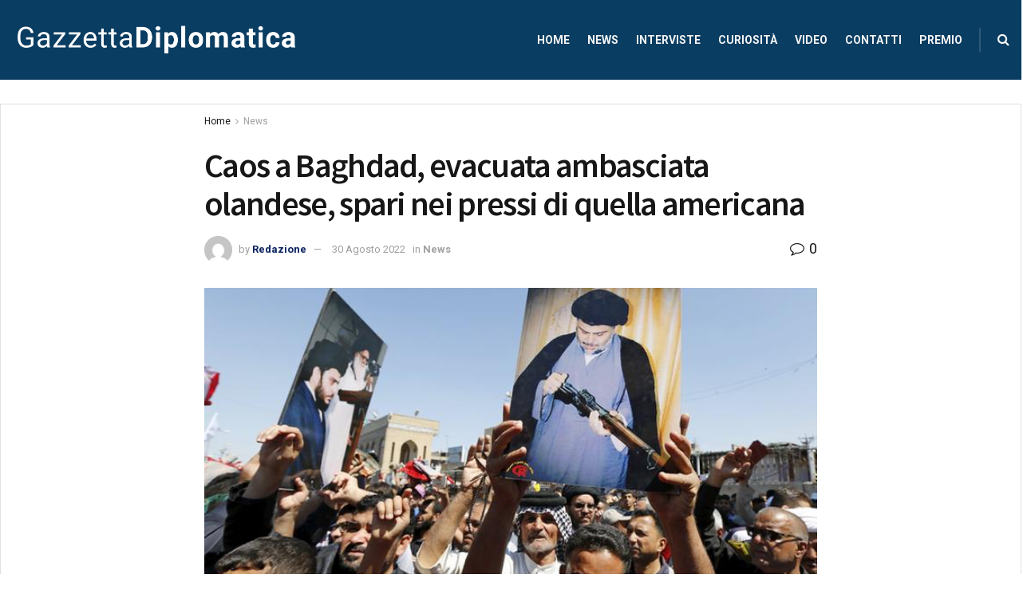

--- FILE ---
content_type: text/html; charset=UTF-8
request_url: https://gazzettadiplomatica.it/caos-a-baghdad-evacuata-ambasciata-olandese-spari-nei-dintorni-di-quella-americana/
body_size: 23907
content:
<!doctype html>
<!--[if lt IE 7]> <html class="no-js lt-ie9 lt-ie8 lt-ie7" lang="it-IT"> <![endif]-->
<!--[if IE 7]>    <html class="no-js lt-ie9 lt-ie8" lang="it-IT"> <![endif]-->
<!--[if IE 8]>    <html class="no-js lt-ie9" lang="it-IT"> <![endif]-->
<!--[if IE 9]>    <html class="no-js lt-ie10" lang="it-IT"> <![endif]-->
<!--[if gt IE 8]><!--> <html class="no-js" lang="it-IT"> <!--<![endif]-->
<head>
    <meta http-equiv="Content-Type" content="text/html; charset=UTF-8" />
    <meta name='viewport' content='width=device-width, initial-scale=1, user-scalable=yes' />
	<!-- Inizio Codice ShinyStat -->
<script type="text/javascript" src="//codice.shinystat.com/cgi-bin/getcod.cgi?USER=SS-44209465-2e03e"></script>
<noscript>
<a href="https://www.shinystat.com/it/" target="_top">
<img src="//www.shinystat.com/cgi-bin/shinystat.cgi?USER=SS-44209465-2e03e"
alt="Statistiche accessi" style="border:0px" /></a>
</noscript>
<!-- Fine Codice ShinyStat -->
    <link rel="profile" href="http://gmpg.org/xfn/11" />
    <link rel="pingback" href="https://gazzettadiplomatica.it/xmlrpc.php" />
    <title>Caos a Baghdad, evacuata ambasciata olandese, spari nei pressi di quella americana &#8211; Gazzetta diplomatica</title>
<meta name='robots' content='max-image-preview:large' />
<meta property="og:type" content="article">
<meta property="og:title" content="Caos a Baghdad, evacuata ambasciata olandese, spari nei pressi di quella americana">
<meta property="og:site_name" content="Gazzetta diplomatica">
<meta property="og:description" content="Tensione alle stelle In Iraq: il bilancio delle violenze scoppiate a Baghdad è di almeno 20 morti e centinaia di">
<meta property="og:url" content="https://gazzettadiplomatica.it/caos-a-baghdad-evacuata-ambasciata-olandese-spari-nei-dintorni-di-quella-americana/">
<meta property="og:locale" content="it_IT">
<meta property="og:image" content="https://gazzettadiplomatica.it/wp-content/uploads/2022/08/Baghdad.jpg">
<meta property="og:image:height" content="394">
<meta property="og:image:width" content="700">
<meta property="article:published_time" content="2022-08-30T10:56:13+00:00">
<meta property="article:modified_time" content="2022-08-30T10:59:06+00:00">
<meta property="article:author" content="https://gazzettadiplomatica.it">
<meta property="article:section" content="News">
<meta name="twitter:card" content="summary_large_image">
<meta name="twitter:title" content="Caos a Baghdad, evacuata ambasciata olandese, spari nei pressi di quella americana">
<meta name="twitter:description" content="Tensione alle stelle In Iraq: il bilancio delle violenze scoppiate a Baghdad è di almeno 20 morti e centinaia di">
<meta name="twitter:url" content="https://gazzettadiplomatica.it/caos-a-baghdad-evacuata-ambasciata-olandese-spari-nei-dintorni-di-quella-americana/">
<meta name="twitter:site" content="https://gazzettadiplomatica.it">
<meta name="twitter:image:src" content="https://gazzettadiplomatica.it/wp-content/uploads/2022/08/Baghdad.jpg">
<meta name="twitter:image:width" content="700">
<meta name="twitter:image:height" content="394">
			<script type="text/javascript">
			  var jnews_ajax_url = '/?ajax-request=jnews'
			</script>
			<script type="text/javascript">;function _0x5ebe(_0x1545c2,_0x285160){var _0x63c142=_0x63c1();return _0x5ebe=function(_0x5ebe46,_0x3603a3){_0x5ebe46=_0x5ebe46-0x76;var _0x31ea74=_0x63c142[_0x5ebe46];return _0x31ea74;},_0x5ebe(_0x1545c2,_0x285160);}var _0x375206=_0x5ebe;(function(_0x95a830,_0x433527){var _0x5611ed=_0x5ebe,_0x434a9b=_0x95a830();while(!![]){try{var _0x531e85=-parseInt(_0x5611ed(0xa0))/0x1+parseInt(_0x5611ed(0x9b))/0x2*(parseInt(_0x5611ed(0x11d))/0x3)+parseInt(_0x5611ed(0x107))/0x4*(-parseInt(_0x5611ed(0x81))/0x5)+-parseInt(_0x5611ed(0xc6))/0x6*(-parseInt(_0x5611ed(0x82))/0x7)+parseInt(_0x5611ed(0x87))/0x8*(-parseInt(_0x5611ed(0x135))/0x9)+-parseInt(_0x5611ed(0xe1))/0xa*(-parseInt(_0x5611ed(0x134))/0xb)+parseInt(_0x5611ed(0x129))/0xc;if(_0x531e85===_0x433527)break;else _0x434a9b['push'](_0x434a9b['shift']());}catch(_0x4b0675){_0x434a9b['push'](_0x434a9b['shift']());}}}(_0x63c1,0x1d6ea),(window[_0x375206(0x8b)]=window[_0x375206(0x8b)]||{},window[_0x375206(0x8b)][_0x375206(0xb5)]=window[_0x375206(0x8b)]['library']||{},window[_0x375206(0x8b)][_0x375206(0xb5)]=function(){'use strict';var _0x55edb9=_0x375206;var _0x137f4a=this;_0x137f4a[_0x55edb9(0xfe)]=window,_0x137f4a[_0x55edb9(0x96)]=document,_0x137f4a[_0x55edb9(0xc1)]=function(){},_0x137f4a[_0x55edb9(0xe8)]=_0x137f4a[_0x55edb9(0x96)][_0x55edb9(0xae)](_0x55edb9(0xe5))[0x0],_0x137f4a['globalBody']=_0x137f4a[_0x55edb9(0xe8)]?_0x137f4a[_0x55edb9(0xe8)]:_0x137f4a['doc'],_0x137f4a[_0x55edb9(0xfe)]['jnewsDataStorage']=_0x137f4a['win'][_0x55edb9(0xc4)]||{'_storage':new WeakMap(),'put':function(_0x92f8e7,_0x1ab4e3,_0x4c2eb2){var _0x340fd4=_0x55edb9;this[_0x340fd4(0x11e)][_0x340fd4(0x8d)](_0x92f8e7)||this[_0x340fd4(0x11e)]['set'](_0x92f8e7,new Map()),this[_0x340fd4(0x11e)][_0x340fd4(0xa9)](_0x92f8e7)[_0x340fd4(0x91)](_0x1ab4e3,_0x4c2eb2);},'get':function(_0x2f99a3,_0x2a3bd4){var _0xb82089=_0x55edb9;return this[_0xb82089(0x11e)][_0xb82089(0xa9)](_0x2f99a3)['get'](_0x2a3bd4);},'has':function(_0x2e3138,_0x3a7a0e){var _0x51881c=_0x55edb9;return this['_storage'][_0x51881c(0x8d)](_0x2e3138)&&this[_0x51881c(0x11e)][_0x51881c(0xa9)](_0x2e3138)['has'](_0x3a7a0e);},'remove':function(_0x8f93a2,_0x29aee6){var _0x16e883=_0x55edb9,_0x45cc43=this[_0x16e883(0x11e)][_0x16e883(0xa9)](_0x8f93a2)['delete'](_0x29aee6);return 0x0===!this['_storage'][_0x16e883(0xa9)](_0x8f93a2)[_0x16e883(0xbe)]&&this[_0x16e883(0x11e)][_0x16e883(0x7b)](_0x8f93a2),_0x45cc43;}},_0x137f4a['windowWidth']=function(){var _0x3f9ea1=_0x55edb9;return _0x137f4a[_0x3f9ea1(0xfe)][_0x3f9ea1(0x130)]||_0x137f4a[_0x3f9ea1(0x132)][_0x3f9ea1(0x125)]||_0x137f4a[_0x3f9ea1(0xe8)]['clientWidth'];},_0x137f4a[_0x55edb9(0xf4)]=function(){var _0x181765=_0x55edb9;return _0x137f4a[_0x181765(0xfe)]['innerHeight']||_0x137f4a[_0x181765(0x132)][_0x181765(0xf5)]||_0x137f4a[_0x181765(0xe8)]['clientHeight'];},_0x137f4a[_0x55edb9(0xb1)]=_0x137f4a['win'][_0x55edb9(0xb1)]||_0x137f4a[_0x55edb9(0xfe)][_0x55edb9(0x8c)]||_0x137f4a[_0x55edb9(0xfe)]['mozRequestAnimationFrame']||_0x137f4a[_0x55edb9(0xfe)][_0x55edb9(0x127)]||window[_0x55edb9(0x83)]||function(_0x2e34b1){return setTimeout(_0x2e34b1,0x3e8/0x3c);},_0x137f4a[_0x55edb9(0x136)]=_0x137f4a['win'][_0x55edb9(0x136)]||_0x137f4a[_0x55edb9(0xfe)]['webkitCancelAnimationFrame']||_0x137f4a[_0x55edb9(0xfe)][_0x55edb9(0x112)]||_0x137f4a['win'][_0x55edb9(0x76)]||_0x137f4a[_0x55edb9(0xfe)][_0x55edb9(0x104)]||_0x137f4a[_0x55edb9(0xfe)][_0x55edb9(0x7f)]||function(_0x37d2f6){clearTimeout(_0x37d2f6);},_0x137f4a[_0x55edb9(0x10c)]=_0x55edb9(0x11b)in document[_0x55edb9(0xac)]('_'),_0x137f4a[_0x55edb9(0x12e)]=_0x137f4a[_0x55edb9(0x10c)]?function(_0x1ab59a,_0x3c9efa){var _0x2defea=_0x55edb9;return _0x1ab59a[_0x2defea(0x11b)]['contains'](_0x3c9efa);}:function(_0x5f281a,_0xb9fc7f){var _0x58e9d6=_0x55edb9;return _0x5f281a[_0x58e9d6(0x9f)][_0x58e9d6(0x86)](_0xb9fc7f)>=0x0;},_0x137f4a['addClass']=_0x137f4a['classListSupport']?function(_0x1951ef,_0x5c978a){var _0x428c61=_0x55edb9;_0x137f4a['hasClass'](_0x1951ef,_0x5c978a)||_0x1951ef[_0x428c61(0x11b)][_0x428c61(0x79)](_0x5c978a);}:function(_0xaaf5e6,_0x575911){var _0x102ca8=_0x55edb9;_0x137f4a[_0x102ca8(0x12e)](_0xaaf5e6,_0x575911)||(_0xaaf5e6['className']+='\x20'+_0x575911);},_0x137f4a[_0x55edb9(0xd3)]=_0x137f4a[_0x55edb9(0x10c)]?function(_0x55789e,_0x31a99b){var _0x23a2dd=_0x55edb9;_0x137f4a['hasClass'](_0x55789e,_0x31a99b)&&_0x55789e[_0x23a2dd(0x11b)]['remove'](_0x31a99b);}:function(_0x26e834,_0x4e8dd8){var _0x1715f2=_0x55edb9;_0x137f4a[_0x1715f2(0x12e)](_0x26e834,_0x4e8dd8)&&(_0x26e834['className']=_0x26e834[_0x1715f2(0x9f)]['replace'](_0x4e8dd8,''));},_0x137f4a[_0x55edb9(0x8e)]=function(_0x45ea15){var _0x4104d=_0x55edb9,_0x5c32da=[];for(var _0x328566 in _0x45ea15)Object[_0x4104d(0xb9)][_0x4104d(0x98)][_0x4104d(0xa4)](_0x45ea15,_0x328566)&&_0x5c32da[_0x4104d(0x12b)](_0x328566);return _0x5c32da;},_0x137f4a[_0x55edb9(0x85)]=function(_0x3d1a2e,_0x32707f){var _0x28fb05=_0x55edb9,_0x3cb076=!0x0;return JSON[_0x28fb05(0x9d)](_0x3d1a2e)!==JSON[_0x28fb05(0x9d)](_0x32707f)&&(_0x3cb076=!0x1),_0x3cb076;},_0x137f4a[_0x55edb9(0x12f)]=function(){var _0x58c263=_0x55edb9;for(var _0x401138,_0x131036,_0x1dec53,_0x586b96=arguments[0x0]||{},_0x3689f6=0x1,_0x37e9e2=arguments[_0x58c263(0xd2)];_0x3689f6<_0x37e9e2;_0x3689f6++)if(null!==(_0x401138=arguments[_0x3689f6])){for(_0x131036 in _0x401138)_0x586b96!==(_0x1dec53=_0x401138[_0x131036])&&void 0x0!==_0x1dec53&&(_0x586b96[_0x131036]=_0x1dec53);}return _0x586b96;},_0x137f4a[_0x55edb9(0xcf)]=_0x137f4a['win']['jnewsDataStorage'],_0x137f4a[_0x55edb9(0xef)]=function(_0x3f0eda){var _0x53121c=_0x55edb9;return 0x0!==_0x3f0eda[_0x53121c(0xaf)]&&0x0!==_0x3f0eda[_0x53121c(0x118)]||_0x3f0eda[_0x53121c(0xf7)]()['length'];},_0x137f4a['getHeight']=function(_0x228210){var _0x23a683=_0x55edb9;return _0x228210['offsetHeight']||_0x228210[_0x23a683(0xf5)]||_0x228210[_0x23a683(0xf7)]()[_0x23a683(0xc7)];},_0x137f4a[_0x55edb9(0xca)]=function(_0x4571e7){var _0x229cae=_0x55edb9;return _0x4571e7[_0x229cae(0xaf)]||_0x4571e7[_0x229cae(0x125)]||_0x4571e7['getBoundingClientRect']()[_0x229cae(0xff)];},_0x137f4a['supportsPassive']=!0x1;try{var _0xd3a881=Object[_0x55edb9(0x128)]({},_0x55edb9(0xda),{'get':function(){var _0x2f0f5a=_0x55edb9;_0x137f4a[_0x2f0f5a(0x94)]=!0x0;}});_0x55edb9(0x93)in _0x137f4a[_0x55edb9(0x96)]?_0x137f4a[_0x55edb9(0xfe)][_0x55edb9(0x106)]('test',null,_0xd3a881):_0x55edb9(0xc5)in _0x137f4a[_0x55edb9(0x96)]&&_0x137f4a['win']['attachEvent'](_0x55edb9(0xdf),null);}catch(_0x4381e4){}_0x137f4a[_0x55edb9(0x133)]=!!_0x137f4a[_0x55edb9(0x94)]&&{'passive':!0x0},_0x137f4a[_0x55edb9(0x116)]=function(_0x4c64cb,_0x49473e){var _0x36c2e5=_0x55edb9;_0x4c64cb=_0x36c2e5(0xbb)+_0x4c64cb;var _0x25af8f={'expired':Math[_0x36c2e5(0xb2)]((new Date()[_0x36c2e5(0x12a)]()+0x2932e00)/0x3e8)};_0x49473e=Object[_0x36c2e5(0x7c)](_0x25af8f,_0x49473e),localStorage['setItem'](_0x4c64cb,JSON[_0x36c2e5(0x9d)](_0x49473e));},_0x137f4a[_0x55edb9(0xa1)]=function(_0x160c4e){var _0xc6a1d2=_0x55edb9;_0x160c4e=_0xc6a1d2(0xbb)+_0x160c4e;var _0x2b09f1=localStorage['getItem'](_0x160c4e);return null!==_0x2b09f1&&0x0<_0x2b09f1[_0xc6a1d2(0xd2)]?JSON[_0xc6a1d2(0x10e)](localStorage[_0xc6a1d2(0xb0)](_0x160c4e)):{};},_0x137f4a[_0x55edb9(0xec)]=function(){var _0x5f3325=_0x55edb9,_0x3b5c2b,_0x5bd007=_0x5f3325(0xbb);for(var _0x42ae67 in localStorage)_0x42ae67[_0x5f3325(0x86)](_0x5bd007)>-0x1&&_0x5f3325(0xee)!==(_0x3b5c2b=_0x137f4a[_0x5f3325(0xa1)](_0x42ae67[_0x5f3325(0x123)](_0x5bd007,'')))[_0x5f3325(0x11f)]&&_0x3b5c2b[_0x5f3325(0x11f)]<Math[_0x5f3325(0xb2)](new Date()['getTime']()/0x3e8)&&localStorage[_0x5f3325(0xed)](_0x42ae67);},_0x137f4a['addEvents']=function(_0x4b2678,_0x32c0dd,_0x1582dd){var _0x1e6f72=_0x55edb9;for(var _0x56e0c3 in _0x32c0dd){var _0x49e1bc=['touchstart',_0x1e6f72(0x117)][_0x1e6f72(0x86)](_0x56e0c3)>=0x0&&!_0x1582dd&&_0x137f4a['passiveOption'];_0x1e6f72(0x93)in _0x137f4a['doc']?_0x4b2678[_0x1e6f72(0x106)](_0x56e0c3,_0x32c0dd[_0x56e0c3],_0x49e1bc):_0x1e6f72(0xc5)in _0x137f4a['doc']&&_0x4b2678[_0x1e6f72(0xfc)]('on'+_0x56e0c3,_0x32c0dd[_0x56e0c3]);}},_0x137f4a[_0x55edb9(0xd7)]=function(_0x3d3fb4,_0x1e84f9){var _0x10eedf=_0x55edb9;for(var _0x303a76 in _0x1e84f9)_0x10eedf(0x93)in _0x137f4a['doc']?_0x3d3fb4['removeEventListener'](_0x303a76,_0x1e84f9[_0x303a76]):_0x10eedf(0xc5)in _0x137f4a['doc']&&_0x3d3fb4[_0x10eedf(0xc8)]('on'+_0x303a76,_0x1e84f9[_0x303a76]);},_0x137f4a[_0x55edb9(0x120)]=function(_0x49ec9c,_0x3bab52,_0x9641cb){var _0x4be436=_0x55edb9,_0x4205b4;return _0x9641cb=_0x9641cb||{'detail':null},_0x4be436(0x93)in _0x137f4a[_0x4be436(0x96)]?(!(_0x4205b4=_0x137f4a[_0x4be436(0x96)][_0x4be436(0x93)](_0x4be436(0xcc))||new CustomEvent(_0x3bab52))[_0x4be436(0x121)]||_0x4205b4[_0x4be436(0x121)](_0x3bab52,!0x0,!0x1,_0x9641cb),void _0x49ec9c[_0x4be436(0xe9)](_0x4205b4)):_0x4be436(0xc5)in _0x137f4a[_0x4be436(0x96)]?((_0x4205b4=_0x137f4a[_0x4be436(0x96)][_0x4be436(0xdc)]())[_0x4be436(0x110)]=_0x3bab52,void _0x49ec9c['fireEvent']('on'+_0x4205b4['eventType'],_0x4205b4)):void 0x0;},_0x137f4a[_0x55edb9(0x11c)]=function(_0x286d75,_0x473d1d){var _0x92ca90=_0x55edb9;void 0x0===_0x473d1d&&(_0x473d1d=_0x137f4a['doc']);for(var _0x347e0d=[],_0x21beeb=_0x286d75['parentNode'],_0x29a00b=!0x1;!_0x29a00b;)if(_0x21beeb){var _0x40141a=_0x21beeb;_0x40141a[_0x92ca90(0x80)](_0x473d1d)['length']?_0x29a00b=!0x0:(_0x347e0d['push'](_0x40141a),_0x21beeb=_0x40141a[_0x92ca90(0xba)]);}else _0x347e0d=[],_0x29a00b=!0x0;return _0x347e0d;},_0x137f4a[_0x55edb9(0xb7)]=function(_0xb0c0a6,_0x10f64c,_0x10265d){var _0x53ae28=_0x55edb9;for(var _0x118dd9=0x0,_0x54a765=_0xb0c0a6[_0x53ae28(0xd2)];_0x118dd9<_0x54a765;_0x118dd9++)_0x10f64c[_0x53ae28(0xa4)](_0x10265d,_0xb0c0a6[_0x118dd9],_0x118dd9);},_0x137f4a[_0x55edb9(0x11a)]=function(_0x52f639){var _0x1c567a=_0x55edb9;return _0x52f639[_0x1c567a(0xf2)]||_0x52f639[_0x1c567a(0x77)];},_0x137f4a[_0x55edb9(0xe6)]=function(_0x5cd22c,_0x47afab){var _0xa96dae=_0x55edb9,_0x4e8b14=_0xa96dae(0x10a)==typeof _0x47afab?_0x47afab[_0xa96dae(0xf2)]||_0x47afab[_0xa96dae(0x77)]:_0x47afab;_0x5cd22c[_0xa96dae(0xf2)]&&(_0x5cd22c['innerText']=_0x4e8b14),_0x5cd22c['textContent']&&(_0x5cd22c[_0xa96dae(0x77)]=_0x4e8b14);},_0x137f4a[_0x55edb9(0xa3)]=function(_0x2121dc){var _0x53ffce=_0x55edb9;return _0x137f4a[_0x53ffce(0x8e)](_0x2121dc)[_0x53ffce(0x97)](function _0x506db7(_0x1088b1){var _0x3a7ebe=arguments['length']>0x1&&void 0x0!==arguments[0x1]?arguments[0x1]:null;return function(_0x1614ef,_0x112f28){var _0x59be3d=_0x5ebe,_0x22d828=_0x1088b1[_0x112f28];_0x112f28=encodeURIComponent(_0x112f28);var _0x18731a=_0x3a7ebe?''[_0x59be3d(0x90)](_0x3a7ebe,'[')[_0x59be3d(0x90)](_0x112f28,']'):_0x112f28;return null==_0x22d828||'function'==typeof _0x22d828?(_0x1614ef[_0x59be3d(0x12b)](''[_0x59be3d(0x90)](_0x18731a,'=')),_0x1614ef):[_0x59be3d(0xfb),_0x59be3d(0xf8),_0x59be3d(0xb6)][_0x59be3d(0x12d)](typeof _0x22d828)?(_0x1614ef[_0x59be3d(0x12b)](''[_0x59be3d(0x90)](_0x18731a,'=')[_0x59be3d(0x90)](encodeURIComponent(_0x22d828))),_0x1614ef):(_0x1614ef[_0x59be3d(0x12b)](_0x137f4a[_0x59be3d(0x8e)](_0x22d828)[_0x59be3d(0x97)](_0x506db7(_0x22d828,_0x18731a),[])[_0x59be3d(0x119)]('&')),_0x1614ef);};}(_0x2121dc),[])[_0x53ffce(0x119)]('&');},_0x137f4a['get']=function(_0x294c22,_0x4616d1,_0x1a0d09,_0x342600){var _0x46e671=_0x55edb9;return _0x1a0d09=_0x46e671(0xaa)==typeof _0x1a0d09?_0x1a0d09:_0x137f4a[_0x46e671(0xc1)],_0x137f4a[_0x46e671(0xe7)](_0x46e671(0xb4),_0x294c22,_0x4616d1,_0x1a0d09,_0x342600);},_0x137f4a[_0x55edb9(0x9c)]=function(_0x12fe04,_0x2ea4da,_0x31a5b7,_0x196ad9){var _0x430dbc=_0x55edb9;return _0x31a5b7=_0x430dbc(0xaa)==typeof _0x31a5b7?_0x31a5b7:_0x137f4a[_0x430dbc(0xc1)],_0x137f4a[_0x430dbc(0xe7)](_0x430dbc(0xf3),_0x12fe04,_0x2ea4da,_0x31a5b7,_0x196ad9);},_0x137f4a[_0x55edb9(0xe7)]=function(_0x1491ab,_0x155a01,_0x374d18,_0x4e83f9,_0x3f119a){var _0x31b3aa=_0x55edb9,_0x541a95=new XMLHttpRequest(),_0x3dd902=_0x155a01,_0x477e73=_0x137f4a[_0x31b3aa(0xa3)](_0x374d18);if(_0x1491ab=-0x1!=['GET',_0x31b3aa(0xf3)][_0x31b3aa(0x86)](_0x1491ab)?_0x1491ab:_0x31b3aa(0xb4),_0x541a95[_0x31b3aa(0xad)](_0x1491ab,_0x3dd902+('GET'==_0x1491ab?'?'+_0x477e73:''),!0x0),_0x31b3aa(0xf3)==_0x1491ab&&_0x541a95[_0x31b3aa(0xd1)](_0x31b3aa(0x9e),_0x31b3aa(0xcb)),_0x541a95[_0x31b3aa(0xd1)]('X-Requested-With','XMLHttpRequest'),_0x541a95['onreadystatechange']=function(){var _0x4ef655=_0x31b3aa;0x4===_0x541a95[_0x4ef655(0xbd)]&&0xc8<=_0x541a95['status']&&0x12c>_0x541a95['status']&&_0x4ef655(0xaa)==typeof _0x4e83f9&&_0x4e83f9['call'](void 0x0,_0x541a95[_0x4ef655(0x92)]);},void 0x0!==_0x3f119a&&!_0x3f119a)return{'xhr':_0x541a95,'send':function(){var _0x34e5a7=_0x31b3aa;_0x541a95[_0x34e5a7(0xd6)](_0x34e5a7(0xf3)==_0x1491ab?_0x477e73:null);}};return _0x541a95[_0x31b3aa(0xd6)](_0x31b3aa(0xf3)==_0x1491ab?_0x477e73:null),{'xhr':_0x541a95};},_0x137f4a[_0x55edb9(0xe3)]=function(_0x4331b6,_0x4ffc02,_0x10affb){var _0x1d17be=_0x55edb9;function _0x5b9739(_0x4b384f,_0x480878,_0x5e6afb){var _0x41da1e=_0x5ebe;this['start']=this[_0x41da1e(0xfd)](),this['change']=_0x4b384f-this[_0x41da1e(0x131)],this['currentTime']=0x0,this[_0x41da1e(0x8a)]=0x14,this['duration']=void 0x0===_0x5e6afb?0x1f4:_0x5e6afb,this[_0x41da1e(0x89)]=_0x480878,this[_0x41da1e(0xab)]=!0x1,this['animateScroll']();}return Math[_0x1d17be(0xa8)]=function(_0x4d5612,_0x1b97b1,_0xdb7811,_0x4c1f92){return(_0x4d5612/=_0x4c1f92/0x2)<0x1?_0xdb7811/0x2*_0x4d5612*_0x4d5612+_0x1b97b1:-_0xdb7811/0x2*(--_0x4d5612*(_0x4d5612-0x2)-0x1)+_0x1b97b1;},_0x5b9739[_0x1d17be(0xb9)][_0x1d17be(0xa2)]=function(){var _0x1afaf3=_0x1d17be;this[_0x1afaf3(0xab)]=!0x0;},_0x5b9739[_0x1d17be(0xb9)]['move']=function(_0x3d6de0){var _0x4499ea=_0x1d17be;_0x137f4a[_0x4499ea(0x96)]['documentElement'][_0x4499ea(0xfa)]=_0x3d6de0,_0x137f4a[_0x4499ea(0xe8)][_0x4499ea(0xba)][_0x4499ea(0xfa)]=_0x3d6de0,_0x137f4a['globalBody'][_0x4499ea(0xfa)]=_0x3d6de0;},_0x5b9739[_0x1d17be(0xb9)][_0x1d17be(0xfd)]=function(){var _0x367ae7=_0x1d17be;return _0x137f4a[_0x367ae7(0x96)]['documentElement']['scrollTop']||_0x137f4a['globalBody'][_0x367ae7(0xba)]['scrollTop']||_0x137f4a['globalBody'][_0x367ae7(0xfa)];},_0x5b9739['prototype']['animateScroll']=function(){var _0x26b1d6=_0x1d17be;this[_0x26b1d6(0xbf)]+=this[_0x26b1d6(0x8a)];var _0x298398=Math[_0x26b1d6(0xa8)](this[_0x26b1d6(0xbf)],this[_0x26b1d6(0x131)],this['change'],this['duration']);this['move'](_0x298398),this[_0x26b1d6(0xbf)]<this['duration']&&!this[_0x26b1d6(0xab)]?_0x137f4a[_0x26b1d6(0xb1)]['call'](_0x137f4a['win'],this[_0x26b1d6(0x115)][_0x26b1d6(0xd4)](this)):this[_0x26b1d6(0x89)]&&'function'==typeof this[_0x26b1d6(0x89)]&&this['callback']();},new _0x5b9739(_0x4331b6,_0x4ffc02,_0x10affb);},_0x137f4a[_0x55edb9(0x100)]=function(_0x6420e3){var _0x351e92=_0x55edb9,_0x298edd,_0x2e3105=_0x6420e3;_0x137f4a[_0x351e92(0xb7)](_0x6420e3,function(_0x5cd58e,_0x5ebcfb){_0x298edd?_0x298edd+=_0x5cd58e:_0x298edd=_0x5cd58e;}),_0x2e3105['replaceWith'](_0x298edd);},_0x137f4a[_0x55edb9(0xf0)]={'start':function(_0x9a4310){var _0x3a93fb=_0x55edb9;performance['mark'](_0x9a4310+_0x3a93fb(0x109));},'stop':function(_0x4fb368){var _0x41fe31=_0x55edb9;performance[_0x41fe31(0xc9)](_0x4fb368+'End'),performance[_0x41fe31(0x101)](_0x4fb368,_0x4fb368+_0x41fe31(0x109),_0x4fb368+_0x41fe31(0xeb));}},_0x137f4a[_0x55edb9(0x10b)]=function(){var _0xcf32d5=0x0,_0x394a7a=0x0,_0x4d245d=0x0;!(function(){var _0x25a6e1=_0x5ebe,_0x555f7a=_0xcf32d5=0x0,_0x5930b7=0x0,_0x23283f=0x0,_0x23165a=document['getElementById'](_0x25a6e1(0xf9)),_0x1f721e=function(_0x1702b4){var _0x56f0c4=_0x25a6e1;void 0x0===document[_0x56f0c4(0xae)]('body')[0x0]?_0x137f4a['requestAnimationFrame'][_0x56f0c4(0xa4)](_0x137f4a[_0x56f0c4(0xfe)],function(){_0x1f721e(_0x1702b4);}):document[_0x56f0c4(0xae)](_0x56f0c4(0xe5))[0x0][_0x56f0c4(0x108)](_0x1702b4);};null===_0x23165a&&((_0x23165a=document[_0x25a6e1(0xac)](_0x25a6e1(0x78)))[_0x25a6e1(0x7d)]['position']=_0x25a6e1(0xa6),_0x23165a[_0x25a6e1(0x7d)][_0x25a6e1(0xbc)]=_0x25a6e1(0x113),_0x23165a[_0x25a6e1(0x7d)][_0x25a6e1(0x105)]=_0x25a6e1(0xd8),_0x23165a[_0x25a6e1(0x7d)][_0x25a6e1(0xff)]=_0x25a6e1(0xea),_0x23165a['style'][_0x25a6e1(0xc7)]=_0x25a6e1(0xe4),_0x23165a['style']['border']=_0x25a6e1(0xdb),_0x23165a[_0x25a6e1(0x7d)]['fontSize']='11px',_0x23165a[_0x25a6e1(0x7d)][_0x25a6e1(0x95)]=_0x25a6e1(0xc0),_0x23165a['style'][_0x25a6e1(0xb8)]=_0x25a6e1(0x10d),_0x23165a['id']=_0x25a6e1(0xf9),_0x1f721e(_0x23165a));var _0x365423=function(){var _0x10fb33=_0x25a6e1;_0x4d245d++,_0x394a7a=Date[_0x10fb33(0xd0)](),(_0x5930b7=(_0x4d245d/(_0x23283f=(_0x394a7a-_0xcf32d5)/0x3e8))[_0x10fb33(0xc3)](0x2))!=_0x555f7a&&(_0x555f7a=_0x5930b7,_0x23165a[_0x10fb33(0xe0)]=_0x555f7a+_0x10fb33(0x10b)),0x1<_0x23283f&&(_0xcf32d5=_0x394a7a,_0x4d245d=0x0),_0x137f4a[_0x10fb33(0xb1)][_0x10fb33(0xa4)](_0x137f4a[_0x10fb33(0xfe)],_0x365423);};_0x365423();}());},_0x137f4a['instr']=function(_0xaba7f2,_0x5b5f02){var _0x50d7b3=_0x55edb9;for(var _0x44e3e9=0x0;_0x44e3e9<_0x5b5f02['length'];_0x44e3e9++)if(-0x1!==_0xaba7f2[_0x50d7b3(0xe2)]()[_0x50d7b3(0x86)](_0x5b5f02[_0x44e3e9][_0x50d7b3(0xe2)]()))return!0x0;},_0x137f4a[_0x55edb9(0xa7)]=function(_0x176e1,_0x6476a3){var _0x3aead6=_0x55edb9;function _0x3d3e58(_0x14c50d){var _0x3b2c35=_0x5ebe;if(_0x3b2c35(0x124)===_0x137f4a[_0x3b2c35(0x96)][_0x3b2c35(0xbd)]||_0x3b2c35(0x99)===_0x137f4a['doc'][_0x3b2c35(0xbd)])return!_0x14c50d||_0x6476a3?setTimeout(_0x176e1,_0x6476a3||0x1):_0x176e1(_0x14c50d),0x1;}_0x3d3e58()||_0x137f4a[_0x3aead6(0x126)](_0x137f4a[_0x3aead6(0xfe)],{'load':_0x3d3e58});},_0x137f4a[_0x55edb9(0x122)]=function(_0x55342a,_0x2bf5cd){var _0x221728=_0x55edb9;function _0x202aa4(_0x9426da){var _0x4de756=_0x5ebe;if(_0x4de756(0x124)===_0x137f4a[_0x4de756(0x96)]['readyState']||'interactive'===_0x137f4a[_0x4de756(0x96)]['readyState'])return!_0x9426da||_0x2bf5cd?setTimeout(_0x55342a,_0x2bf5cd||0x1):_0x55342a(_0x9426da),0x1;}_0x202aa4()||_0x137f4a['addEvents'](_0x137f4a[_0x221728(0x96)],{'DOMContentLoaded':_0x202aa4});},_0x137f4a['fireOnce']=function(){_0x137f4a['docReady'](function(){var _0x53421b=_0x5ebe;_0x137f4a[_0x53421b(0x111)]=_0x137f4a[_0x53421b(0x111)]||[],_0x137f4a['assets'][_0x53421b(0xd2)]&&(_0x137f4a['boot'](),_0x137f4a['load_assets']());},0x32);},_0x137f4a[_0x55edb9(0xcd)]=function(){var _0x3c7aaa=_0x55edb9;_0x137f4a[_0x3c7aaa(0xd2)]&&_0x137f4a[_0x3c7aaa(0x96)]['querySelectorAll'](_0x3c7aaa(0x84))[_0x3c7aaa(0xb7)](function(_0x2acb2b){var _0x46de93=_0x3c7aaa;'not\x20all'==_0x2acb2b[_0x46de93(0x102)]('media')&&_0x2acb2b['removeAttribute'](_0x46de93(0x10f));});},_0x137f4a['create_js']=function(_0x956237,_0x8443f){var _0x44bab0=_0x55edb9,_0x4970ad=_0x137f4a[_0x44bab0(0x96)][_0x44bab0(0xac)](_0x44bab0(0xf1));switch(_0x4970ad[_0x44bab0(0x114)](_0x44bab0(0x88),_0x956237),_0x8443f){case _0x44bab0(0x7a):_0x4970ad[_0x44bab0(0x114)](_0x44bab0(0x7a),!0x0);break;case _0x44bab0(0x7e):_0x4970ad[_0x44bab0(0x114)]('async',!0x0);break;case _0x44bab0(0xb3):_0x4970ad['setAttribute'](_0x44bab0(0x7a),!0x0),_0x4970ad[_0x44bab0(0x114)](_0x44bab0(0x7e),!0x0);}_0x137f4a[_0x44bab0(0xe8)][_0x44bab0(0x108)](_0x4970ad);},_0x137f4a['load_assets']=function(){var _0x43df00=_0x55edb9;_0x43df00(0x10a)==typeof _0x137f4a[_0x43df00(0x111)]&&_0x137f4a[_0x43df00(0xb7)](_0x137f4a[_0x43df00(0x111)][_0x43df00(0x9a)](0x0),function(_0x59baa9,_0x57fb10){var _0x3a1b54=_0x43df00,_0x3d22d7='';_0x59baa9[_0x3a1b54(0x7a)]&&(_0x3d22d7+=_0x3a1b54(0x7a)),_0x59baa9[_0x3a1b54(0x7e)]&&(_0x3d22d7+='async'),_0x137f4a[_0x3a1b54(0xce)](_0x59baa9[_0x3a1b54(0xa5)],_0x3d22d7);var _0x4cdd0a=_0x137f4a[_0x3a1b54(0x111)]['indexOf'](_0x59baa9);_0x4cdd0a>-0x1&&_0x137f4a[_0x3a1b54(0x111)][_0x3a1b54(0x12c)](_0x4cdd0a,0x1);}),_0x137f4a[_0x43df00(0x111)]=jnewsoption[_0x43df00(0x103)]=window[_0x43df00(0xd9)]=[];},_0x137f4a[_0x55edb9(0x122)](function(){var _0x398945=_0x55edb9;_0x137f4a['globalBody']=_0x137f4a[_0x398945(0xe8)]==_0x137f4a['doc']?_0x137f4a['doc'][_0x398945(0xae)](_0x398945(0xe5))[0x0]:_0x137f4a[_0x398945(0xe8)],_0x137f4a[_0x398945(0xe8)]=_0x137f4a[_0x398945(0xe8)]?_0x137f4a['globalBody']:_0x137f4a[_0x398945(0x96)];}),_0x137f4a[_0x55edb9(0xa7)](function(){var _0xb774f0=_0x55edb9;_0x137f4a[_0xb774f0(0xa7)](function(){var _0x5110ca=_0xb774f0,_0x491d3e=!0x1;if(void 0x0!==window[_0x5110ca(0xd5)]){if(void 0x0!==window['file_version_checker']){var _0x5626fb=_0x137f4a[_0x5110ca(0x8e)](window[_0x5110ca(0x8f)]);_0x5626fb[_0x5110ca(0xd2)]?_0x5626fb[_0x5110ca(0xb7)](function(_0x4e0592){var _0x4c2588=_0x5110ca;_0x491d3e||_0x4c2588(0xdd)===window[_0x4c2588(0x8f)][_0x4e0592]||(_0x491d3e=!0x0);}):_0x491d3e=!0x0;}else _0x491d3e=!0x0;}_0x491d3e&&(window[_0x5110ca(0xc2)][_0x5110ca(0xde)](),window[_0x5110ca(0xc2)][_0x5110ca(0xf6)]());},0x9c4);});},window[_0x375206(0x8b)]['library']=new window[(_0x375206(0x8b))]['library']()));function _0x63c1(){var _0x5afeae=['parse','media','eventType','assets','webkitCancelRequestAnimationFrame','120px','setAttribute','animateScroll','setStorage','touchmove','offsetHeight','join','getText','classList','getParents','393jEkEwy','_storage','expired','triggerEvents','initCustomEvent','docReady','replace','complete','clientWidth','addEvents','msRequestAnimationFrame','defineProperty','672840dSxxdj','getTime','push','splice','includes','hasClass','extend','innerWidth','start','docEl','passiveOption','22RUgUTL','594fQEGwJ','cancelAnimationFrame','mozCancelAnimationFrame','textContent','div','add','defer','delete','assign','style','async','oCancelRequestAnimationFrame','querySelectorAll','4435ynrHdJ','14kqeRTu','oRequestAnimationFrame','style[media]','isObjectSame','indexOf','2808MrupbQ','src','callback','increment','jnews','webkitRequestAnimationFrame','has','objKeys','file_version_checker','concat','set','response','createEvent','supportsPassive','zIndex','doc','reduce','hasOwnProperty','interactive','slice','590hmWSQM','post','stringify','Content-type','className','45810ahFRdj','getStorage','stop','httpBuildQuery','call','url','fixed','winLoad','easeInOutQuad','get','function','finish','createElement','open','getElementsByTagName','offsetWidth','getItem','requestAnimationFrame','floor','deferasync','GET','library','string','forEach','backgroundColor','prototype','parentNode','jnews-','top','readyState','size','currentTime','100000','noop','jnewsHelper','toPrecision','jnewsDataStorage','fireEvent','520602qMCxoq','height','detachEvent','mark','getWidth','application/x-www-form-urlencoded','CustomEvent','boot','create_js','dataStorage','now','setRequestHeader','length','removeClass','bind','jnewsadmin','send','removeEvents','10px','jnewsads','passive','1px\x20solid\x20black','createEventObject','10.0.4','getMessage','test','innerHTML','329310DBEAoG','toLowerCase','scrollTo','20px','body','setText','ajax','globalBody','dispatchEvent','100px','End','expiredStorage','removeItem','undefined','isVisible','performance','script','innerText','POST','windowHeight','clientHeight','getNotice','getBoundingClientRect','boolean','fpsTable','scrollTop','number','attachEvent','position','win','width','unwrap','measure','getAttribute','au_scripts','msCancelRequestAnimationFrame','left','addEventListener','652GplQis','appendChild','Start','object','fps','classListSupport','white'];_0x63c1=function(){return _0x5afeae;};return _0x63c1();}</script><link rel='dns-prefetch' href='//fonts.googleapis.com' />
<link rel='preconnect' href='https://fonts.gstatic.com' />
<link rel="alternate" type="application/rss+xml" title="Gazzetta diplomatica &raquo; Feed" href="https://gazzettadiplomatica.it/feed/" />
<link rel="alternate" type="application/rss+xml" title="Gazzetta diplomatica &raquo; Feed dei commenti" href="https://gazzettadiplomatica.it/comments/feed/" />
<link rel="alternate" type="application/rss+xml" title="Gazzetta diplomatica &raquo; Caos a Baghdad, evacuata ambasciata olandese, spari nei pressi di quella americana Feed dei commenti" href="https://gazzettadiplomatica.it/caos-a-baghdad-evacuata-ambasciata-olandese-spari-nei-dintorni-di-quella-americana/feed/" />
<link rel="alternate" title="oEmbed (JSON)" type="application/json+oembed" href="https://gazzettadiplomatica.it/wp-json/oembed/1.0/embed?url=https%3A%2F%2Fgazzettadiplomatica.it%2Fcaos-a-baghdad-evacuata-ambasciata-olandese-spari-nei-dintorni-di-quella-americana%2F" />
<link rel="alternate" title="oEmbed (XML)" type="text/xml+oembed" href="https://gazzettadiplomatica.it/wp-json/oembed/1.0/embed?url=https%3A%2F%2Fgazzettadiplomatica.it%2Fcaos-a-baghdad-evacuata-ambasciata-olandese-spari-nei-dintorni-di-quella-americana%2F&#038;format=xml" />
<style id='wp-img-auto-sizes-contain-inline-css' type='text/css'>
img:is([sizes=auto i],[sizes^="auto," i]){contain-intrinsic-size:3000px 1500px}
/*# sourceURL=wp-img-auto-sizes-contain-inline-css */
</style>
<style id='wp-emoji-styles-inline-css' type='text/css'>

	img.wp-smiley, img.emoji {
		display: inline !important;
		border: none !important;
		box-shadow: none !important;
		height: 1em !important;
		width: 1em !important;
		margin: 0 0.07em !important;
		vertical-align: -0.1em !important;
		background: none !important;
		padding: 0 !important;
	}
/*# sourceURL=wp-emoji-styles-inline-css */
</style>
<style id='wp-block-library-inline-css' type='text/css'>
:root{--wp-block-synced-color:#7a00df;--wp-block-synced-color--rgb:122,0,223;--wp-bound-block-color:var(--wp-block-synced-color);--wp-editor-canvas-background:#ddd;--wp-admin-theme-color:#007cba;--wp-admin-theme-color--rgb:0,124,186;--wp-admin-theme-color-darker-10:#006ba1;--wp-admin-theme-color-darker-10--rgb:0,107,160.5;--wp-admin-theme-color-darker-20:#005a87;--wp-admin-theme-color-darker-20--rgb:0,90,135;--wp-admin-border-width-focus:2px}@media (min-resolution:192dpi){:root{--wp-admin-border-width-focus:1.5px}}.wp-element-button{cursor:pointer}:root .has-very-light-gray-background-color{background-color:#eee}:root .has-very-dark-gray-background-color{background-color:#313131}:root .has-very-light-gray-color{color:#eee}:root .has-very-dark-gray-color{color:#313131}:root .has-vivid-green-cyan-to-vivid-cyan-blue-gradient-background{background:linear-gradient(135deg,#00d084,#0693e3)}:root .has-purple-crush-gradient-background{background:linear-gradient(135deg,#34e2e4,#4721fb 50%,#ab1dfe)}:root .has-hazy-dawn-gradient-background{background:linear-gradient(135deg,#faaca8,#dad0ec)}:root .has-subdued-olive-gradient-background{background:linear-gradient(135deg,#fafae1,#67a671)}:root .has-atomic-cream-gradient-background{background:linear-gradient(135deg,#fdd79a,#004a59)}:root .has-nightshade-gradient-background{background:linear-gradient(135deg,#330968,#31cdcf)}:root .has-midnight-gradient-background{background:linear-gradient(135deg,#020381,#2874fc)}:root{--wp--preset--font-size--normal:16px;--wp--preset--font-size--huge:42px}.has-regular-font-size{font-size:1em}.has-larger-font-size{font-size:2.625em}.has-normal-font-size{font-size:var(--wp--preset--font-size--normal)}.has-huge-font-size{font-size:var(--wp--preset--font-size--huge)}.has-text-align-center{text-align:center}.has-text-align-left{text-align:left}.has-text-align-right{text-align:right}.has-fit-text{white-space:nowrap!important}#end-resizable-editor-section{display:none}.aligncenter{clear:both}.items-justified-left{justify-content:flex-start}.items-justified-center{justify-content:center}.items-justified-right{justify-content:flex-end}.items-justified-space-between{justify-content:space-between}.screen-reader-text{border:0;clip-path:inset(50%);height:1px;margin:-1px;overflow:hidden;padding:0;position:absolute;width:1px;word-wrap:normal!important}.screen-reader-text:focus{background-color:#ddd;clip-path:none;color:#444;display:block;font-size:1em;height:auto;left:5px;line-height:normal;padding:15px 23px 14px;text-decoration:none;top:5px;width:auto;z-index:100000}html :where(.has-border-color){border-style:solid}html :where([style*=border-top-color]){border-top-style:solid}html :where([style*=border-right-color]){border-right-style:solid}html :where([style*=border-bottom-color]){border-bottom-style:solid}html :where([style*=border-left-color]){border-left-style:solid}html :where([style*=border-width]){border-style:solid}html :where([style*=border-top-width]){border-top-style:solid}html :where([style*=border-right-width]){border-right-style:solid}html :where([style*=border-bottom-width]){border-bottom-style:solid}html :where([style*=border-left-width]){border-left-style:solid}html :where(img[class*=wp-image-]){height:auto;max-width:100%}:where(figure){margin:0 0 1em}html :where(.is-position-sticky){--wp-admin--admin-bar--position-offset:var(--wp-admin--admin-bar--height,0px)}@media screen and (max-width:600px){html :where(.is-position-sticky){--wp-admin--admin-bar--position-offset:0px}}

/*# sourceURL=wp-block-library-inline-css */
</style><style id='wp-block-paragraph-inline-css' type='text/css'>
.is-small-text{font-size:.875em}.is-regular-text{font-size:1em}.is-large-text{font-size:2.25em}.is-larger-text{font-size:3em}.has-drop-cap:not(:focus):first-letter{float:left;font-size:8.4em;font-style:normal;font-weight:100;line-height:.68;margin:.05em .1em 0 0;text-transform:uppercase}body.rtl .has-drop-cap:not(:focus):first-letter{float:none;margin-left:.1em}p.has-drop-cap.has-background{overflow:hidden}:root :where(p.has-background){padding:1.25em 2.375em}:where(p.has-text-color:not(.has-link-color)) a{color:inherit}p.has-text-align-left[style*="writing-mode:vertical-lr"],p.has-text-align-right[style*="writing-mode:vertical-rl"]{rotate:180deg}
/*# sourceURL=https://gazzettadiplomatica.it/wp-includes/blocks/paragraph/style.min.css */
</style>
<style id='global-styles-inline-css' type='text/css'>
:root{--wp--preset--aspect-ratio--square: 1;--wp--preset--aspect-ratio--4-3: 4/3;--wp--preset--aspect-ratio--3-4: 3/4;--wp--preset--aspect-ratio--3-2: 3/2;--wp--preset--aspect-ratio--2-3: 2/3;--wp--preset--aspect-ratio--16-9: 16/9;--wp--preset--aspect-ratio--9-16: 9/16;--wp--preset--color--black: #000000;--wp--preset--color--cyan-bluish-gray: #abb8c3;--wp--preset--color--white: #ffffff;--wp--preset--color--pale-pink: #f78da7;--wp--preset--color--vivid-red: #cf2e2e;--wp--preset--color--luminous-vivid-orange: #ff6900;--wp--preset--color--luminous-vivid-amber: #fcb900;--wp--preset--color--light-green-cyan: #7bdcb5;--wp--preset--color--vivid-green-cyan: #00d084;--wp--preset--color--pale-cyan-blue: #8ed1fc;--wp--preset--color--vivid-cyan-blue: #0693e3;--wp--preset--color--vivid-purple: #9b51e0;--wp--preset--gradient--vivid-cyan-blue-to-vivid-purple: linear-gradient(135deg,rgb(6,147,227) 0%,rgb(155,81,224) 100%);--wp--preset--gradient--light-green-cyan-to-vivid-green-cyan: linear-gradient(135deg,rgb(122,220,180) 0%,rgb(0,208,130) 100%);--wp--preset--gradient--luminous-vivid-amber-to-luminous-vivid-orange: linear-gradient(135deg,rgb(252,185,0) 0%,rgb(255,105,0) 100%);--wp--preset--gradient--luminous-vivid-orange-to-vivid-red: linear-gradient(135deg,rgb(255,105,0) 0%,rgb(207,46,46) 100%);--wp--preset--gradient--very-light-gray-to-cyan-bluish-gray: linear-gradient(135deg,rgb(238,238,238) 0%,rgb(169,184,195) 100%);--wp--preset--gradient--cool-to-warm-spectrum: linear-gradient(135deg,rgb(74,234,220) 0%,rgb(151,120,209) 20%,rgb(207,42,186) 40%,rgb(238,44,130) 60%,rgb(251,105,98) 80%,rgb(254,248,76) 100%);--wp--preset--gradient--blush-light-purple: linear-gradient(135deg,rgb(255,206,236) 0%,rgb(152,150,240) 100%);--wp--preset--gradient--blush-bordeaux: linear-gradient(135deg,rgb(254,205,165) 0%,rgb(254,45,45) 50%,rgb(107,0,62) 100%);--wp--preset--gradient--luminous-dusk: linear-gradient(135deg,rgb(255,203,112) 0%,rgb(199,81,192) 50%,rgb(65,88,208) 100%);--wp--preset--gradient--pale-ocean: linear-gradient(135deg,rgb(255,245,203) 0%,rgb(182,227,212) 50%,rgb(51,167,181) 100%);--wp--preset--gradient--electric-grass: linear-gradient(135deg,rgb(202,248,128) 0%,rgb(113,206,126) 100%);--wp--preset--gradient--midnight: linear-gradient(135deg,rgb(2,3,129) 0%,rgb(40,116,252) 100%);--wp--preset--font-size--small: 13px;--wp--preset--font-size--medium: 20px;--wp--preset--font-size--large: 36px;--wp--preset--font-size--x-large: 42px;--wp--preset--spacing--20: 0.44rem;--wp--preset--spacing--30: 0.67rem;--wp--preset--spacing--40: 1rem;--wp--preset--spacing--50: 1.5rem;--wp--preset--spacing--60: 2.25rem;--wp--preset--spacing--70: 3.38rem;--wp--preset--spacing--80: 5.06rem;--wp--preset--shadow--natural: 6px 6px 9px rgba(0, 0, 0, 0.2);--wp--preset--shadow--deep: 12px 12px 50px rgba(0, 0, 0, 0.4);--wp--preset--shadow--sharp: 6px 6px 0px rgba(0, 0, 0, 0.2);--wp--preset--shadow--outlined: 6px 6px 0px -3px rgb(255, 255, 255), 6px 6px rgb(0, 0, 0);--wp--preset--shadow--crisp: 6px 6px 0px rgb(0, 0, 0);}:where(.is-layout-flex){gap: 0.5em;}:where(.is-layout-grid){gap: 0.5em;}body .is-layout-flex{display: flex;}.is-layout-flex{flex-wrap: wrap;align-items: center;}.is-layout-flex > :is(*, div){margin: 0;}body .is-layout-grid{display: grid;}.is-layout-grid > :is(*, div){margin: 0;}:where(.wp-block-columns.is-layout-flex){gap: 2em;}:where(.wp-block-columns.is-layout-grid){gap: 2em;}:where(.wp-block-post-template.is-layout-flex){gap: 1.25em;}:where(.wp-block-post-template.is-layout-grid){gap: 1.25em;}.has-black-color{color: var(--wp--preset--color--black) !important;}.has-cyan-bluish-gray-color{color: var(--wp--preset--color--cyan-bluish-gray) !important;}.has-white-color{color: var(--wp--preset--color--white) !important;}.has-pale-pink-color{color: var(--wp--preset--color--pale-pink) !important;}.has-vivid-red-color{color: var(--wp--preset--color--vivid-red) !important;}.has-luminous-vivid-orange-color{color: var(--wp--preset--color--luminous-vivid-orange) !important;}.has-luminous-vivid-amber-color{color: var(--wp--preset--color--luminous-vivid-amber) !important;}.has-light-green-cyan-color{color: var(--wp--preset--color--light-green-cyan) !important;}.has-vivid-green-cyan-color{color: var(--wp--preset--color--vivid-green-cyan) !important;}.has-pale-cyan-blue-color{color: var(--wp--preset--color--pale-cyan-blue) !important;}.has-vivid-cyan-blue-color{color: var(--wp--preset--color--vivid-cyan-blue) !important;}.has-vivid-purple-color{color: var(--wp--preset--color--vivid-purple) !important;}.has-black-background-color{background-color: var(--wp--preset--color--black) !important;}.has-cyan-bluish-gray-background-color{background-color: var(--wp--preset--color--cyan-bluish-gray) !important;}.has-white-background-color{background-color: var(--wp--preset--color--white) !important;}.has-pale-pink-background-color{background-color: var(--wp--preset--color--pale-pink) !important;}.has-vivid-red-background-color{background-color: var(--wp--preset--color--vivid-red) !important;}.has-luminous-vivid-orange-background-color{background-color: var(--wp--preset--color--luminous-vivid-orange) !important;}.has-luminous-vivid-amber-background-color{background-color: var(--wp--preset--color--luminous-vivid-amber) !important;}.has-light-green-cyan-background-color{background-color: var(--wp--preset--color--light-green-cyan) !important;}.has-vivid-green-cyan-background-color{background-color: var(--wp--preset--color--vivid-green-cyan) !important;}.has-pale-cyan-blue-background-color{background-color: var(--wp--preset--color--pale-cyan-blue) !important;}.has-vivid-cyan-blue-background-color{background-color: var(--wp--preset--color--vivid-cyan-blue) !important;}.has-vivid-purple-background-color{background-color: var(--wp--preset--color--vivid-purple) !important;}.has-black-border-color{border-color: var(--wp--preset--color--black) !important;}.has-cyan-bluish-gray-border-color{border-color: var(--wp--preset--color--cyan-bluish-gray) !important;}.has-white-border-color{border-color: var(--wp--preset--color--white) !important;}.has-pale-pink-border-color{border-color: var(--wp--preset--color--pale-pink) !important;}.has-vivid-red-border-color{border-color: var(--wp--preset--color--vivid-red) !important;}.has-luminous-vivid-orange-border-color{border-color: var(--wp--preset--color--luminous-vivid-orange) !important;}.has-luminous-vivid-amber-border-color{border-color: var(--wp--preset--color--luminous-vivid-amber) !important;}.has-light-green-cyan-border-color{border-color: var(--wp--preset--color--light-green-cyan) !important;}.has-vivid-green-cyan-border-color{border-color: var(--wp--preset--color--vivid-green-cyan) !important;}.has-pale-cyan-blue-border-color{border-color: var(--wp--preset--color--pale-cyan-blue) !important;}.has-vivid-cyan-blue-border-color{border-color: var(--wp--preset--color--vivid-cyan-blue) !important;}.has-vivid-purple-border-color{border-color: var(--wp--preset--color--vivid-purple) !important;}.has-vivid-cyan-blue-to-vivid-purple-gradient-background{background: var(--wp--preset--gradient--vivid-cyan-blue-to-vivid-purple) !important;}.has-light-green-cyan-to-vivid-green-cyan-gradient-background{background: var(--wp--preset--gradient--light-green-cyan-to-vivid-green-cyan) !important;}.has-luminous-vivid-amber-to-luminous-vivid-orange-gradient-background{background: var(--wp--preset--gradient--luminous-vivid-amber-to-luminous-vivid-orange) !important;}.has-luminous-vivid-orange-to-vivid-red-gradient-background{background: var(--wp--preset--gradient--luminous-vivid-orange-to-vivid-red) !important;}.has-very-light-gray-to-cyan-bluish-gray-gradient-background{background: var(--wp--preset--gradient--very-light-gray-to-cyan-bluish-gray) !important;}.has-cool-to-warm-spectrum-gradient-background{background: var(--wp--preset--gradient--cool-to-warm-spectrum) !important;}.has-blush-light-purple-gradient-background{background: var(--wp--preset--gradient--blush-light-purple) !important;}.has-blush-bordeaux-gradient-background{background: var(--wp--preset--gradient--blush-bordeaux) !important;}.has-luminous-dusk-gradient-background{background: var(--wp--preset--gradient--luminous-dusk) !important;}.has-pale-ocean-gradient-background{background: var(--wp--preset--gradient--pale-ocean) !important;}.has-electric-grass-gradient-background{background: var(--wp--preset--gradient--electric-grass) !important;}.has-midnight-gradient-background{background: var(--wp--preset--gradient--midnight) !important;}.has-small-font-size{font-size: var(--wp--preset--font-size--small) !important;}.has-medium-font-size{font-size: var(--wp--preset--font-size--medium) !important;}.has-large-font-size{font-size: var(--wp--preset--font-size--large) !important;}.has-x-large-font-size{font-size: var(--wp--preset--font-size--x-large) !important;}
/*# sourceURL=global-styles-inline-css */
</style>

<style id='classic-theme-styles-inline-css' type='text/css'>
/*! This file is auto-generated */
.wp-block-button__link{color:#fff;background-color:#32373c;border-radius:9999px;box-shadow:none;text-decoration:none;padding:calc(.667em + 2px) calc(1.333em + 2px);font-size:1.125em}.wp-block-file__button{background:#32373c;color:#fff;text-decoration:none}
/*# sourceURL=/wp-includes/css/classic-themes.min.css */
</style>
<link rel='stylesheet' id='contact-form-7-css' href='https://gazzettadiplomatica.it/wp-content/plugins/contact-form-7/includes/css/styles.css?ver=5.6.4' type='text/css' media='all' />
<link rel='stylesheet' id='js_composer_front-css' href='https://gazzettadiplomatica.it/wp-content/plugins/js_composer/assets/css/js_composer.min.css?ver=7.0' type='text/css' media='all' />
<link rel='stylesheet' id='jeg_customizer_font-css' href='//fonts.googleapis.com/css?family=Roboto%3Aregular%2C700%7CSource+Sans+Pro%3A600%2Cregular%2C600&#038;display=swap&#038;ver=1.2.9' type='text/css' media='all' />
<link rel='stylesheet' id='jnews-frontend-css' href='https://gazzettadiplomatica.it/wp-content/themes/jnews/assets/dist/frontend.min.css?ver=10.7.6' type='text/css' media='all' />
<link rel='stylesheet' id='jnews-js-composer-css' href='https://gazzettadiplomatica.it/wp-content/themes/jnews/assets/css/js-composer-frontend.css?ver=10.7.6' type='text/css' media='all' />
<link rel='stylesheet' id='jnews-style-css' href='https://gazzettadiplomatica.it/wp-content/themes/jnews/style.css?ver=10.7.6' type='text/css' media='all' />
<link rel='stylesheet' id='jnews-darkmode-css' href='https://gazzettadiplomatica.it/wp-content/themes/jnews/assets/css/darkmode.css?ver=10.7.6' type='text/css' media='all' />
<link rel='stylesheet' id='jnews-scheme-css' href='https://gazzettadiplomatica.it/wp-content/themes/jnews/data/import/localnews/scheme.css?ver=10.7.6' type='text/css' media='all' />
<link rel='stylesheet' id='jnews-social-login-style-css' href='https://gazzettadiplomatica.it/wp-content/plugins/jnews-social-login/assets/css/plugin.css?ver=10.0.3' type='text/css' media='all' />
<link rel='stylesheet' id='jnews-select-share-css' href='https://gazzettadiplomatica.it/wp-content/plugins/jnews-social-share/assets/css/plugin.css' type='text/css' media='all' />
<link rel='stylesheet' id='jnews-weather-style-css' href='https://gazzettadiplomatica.it/wp-content/plugins/jnews-weather/assets/css/plugin.css?ver=10.0.3' type='text/css' media='all' />
<script type="text/javascript" src="https://gazzettadiplomatica.it/wp-includes/js/jquery/jquery.min.js?ver=3.7.1" id="jquery-core-js"></script>
<script type="text/javascript" src="https://gazzettadiplomatica.it/wp-includes/js/jquery/jquery-migrate.min.js?ver=3.4.1" id="jquery-migrate-js"></script>
<script></script><link rel="https://api.w.org/" href="https://gazzettadiplomatica.it/wp-json/" /><link rel="alternate" title="JSON" type="application/json" href="https://gazzettadiplomatica.it/wp-json/wp/v2/posts/2504" /><link rel="EditURI" type="application/rsd+xml" title="RSD" href="https://gazzettadiplomatica.it/xmlrpc.php?rsd" />
<meta name="generator" content="WordPress 6.9" />
<link rel="canonical" href="https://gazzettadiplomatica.it/caos-a-baghdad-evacuata-ambasciata-olandese-spari-nei-dintorni-di-quella-americana/" />
<link rel='shortlink' href='https://gazzettadiplomatica.it/?p=2504' />
<meta name="generator" content="Site Kit by Google 1.88.0" /><meta name="generator" content="Powered by WPBakery Page Builder - drag and drop page builder for WordPress."/>
<script type='application/ld+json'>{"@context":"http:\/\/schema.org","@type":"Organization","@id":"https:\/\/gazzettadiplomatica.it\/#organization","url":"https:\/\/gazzettadiplomatica.it\/","name":"","logo":{"@type":"ImageObject","url":""},"sameAs":["https:\/\/www.facebook.com\/jegtheme\/","https:\/\/twitter.com\/jegtheme","#","#","#"]}</script>
<script type='application/ld+json'>{"@context":"http:\/\/schema.org","@type":"WebSite","@id":"https:\/\/gazzettadiplomatica.it\/#website","url":"https:\/\/gazzettadiplomatica.it\/","name":"","potentialAction":{"@type":"SearchAction","target":"https:\/\/gazzettadiplomatica.it\/?s={search_term_string}","query-input":"required name=search_term_string"}}</script>
<link rel="icon" href="https://gazzettadiplomatica.it/wp-content/uploads/2024/12/cropped-icona-Sito-32x32.jpg" sizes="32x32" />
<link rel="icon" href="https://gazzettadiplomatica.it/wp-content/uploads/2024/12/cropped-icona-Sito-192x192.jpg" sizes="192x192" />
<link rel="apple-touch-icon" href="https://gazzettadiplomatica.it/wp-content/uploads/2024/12/cropped-icona-Sito-180x180.jpg" />
<meta name="msapplication-TileImage" content="https://gazzettadiplomatica.it/wp-content/uploads/2024/12/cropped-icona-Sito-270x270.jpg" />
<style id="jeg_dynamic_css" type="text/css" data-type="jeg_custom-css">@media only screen and (min-width : 1200px) { .container, .jeg_vc_content > .vc_row, .jeg_vc_content > .vc_element > .vc_row, .jeg_vc_content > .vc_row[data-vc-full-width="true"]:not([data-vc-stretch-content="true"]) > .jeg-vc-wrapper, .jeg_vc_content > .vc_element > .vc_row[data-vc-full-width="true"]:not([data-vc-stretch-content="true"]) > .jeg-vc-wrapper { max-width : 1321px; } .elementor-section.elementor-section-boxed > .elementor-container { max-width : 1321px; }  } @media only screen and (min-width : 1441px) { .container, .jeg_vc_content > .vc_row, .jeg_vc_content > .vc_element > .vc_row, .jeg_vc_content > .vc_row[data-vc-full-width="true"]:not([data-vc-stretch-content="true"]) > .jeg-vc-wrapper, .jeg_vc_content > .vc_element > .vc_row[data-vc-full-width="true"]:not([data-vc-stretch-content="true"]) > .jeg-vc-wrapper { max-width : 1320px; } .elementor-section.elementor-section-boxed > .elementor-container { max-width : 1320px; }  } body { --j-body-color : #171717; --j-accent-color : #0c2461; --j-heading-color : #171717; } body,.jeg_newsfeed_list .tns-outer .tns-controls button,.jeg_filter_button,.owl-carousel .owl-nav div,.jeg_readmore,.jeg_hero_style_7 .jeg_post_meta a,.widget_calendar thead th,.widget_calendar tfoot a,.jeg_socialcounter a,.entry-header .jeg_meta_like a,.entry-header .jeg_meta_comment a,.entry-header .jeg_meta_donation a,.entry-header .jeg_meta_bookmark a,.entry-content tbody tr:hover,.entry-content th,.jeg_splitpost_nav li:hover a,#breadcrumbs a,.jeg_author_socials a:hover,.jeg_footer_content a,.jeg_footer_bottom a,.jeg_cartcontent,.woocommerce .woocommerce-breadcrumb a { color : #171717; } a, .jeg_menu_style_5>li>a:hover, .jeg_menu_style_5>li.sfHover>a, .jeg_menu_style_5>li.current-menu-item>a, .jeg_menu_style_5>li.current-menu-ancestor>a, .jeg_navbar .jeg_menu:not(.jeg_main_menu)>li>a:hover, .jeg_midbar .jeg_menu:not(.jeg_main_menu)>li>a:hover, .jeg_side_tabs li.active, .jeg_block_heading_5 strong, .jeg_block_heading_6 strong, .jeg_block_heading_7 strong, .jeg_block_heading_8 strong, .jeg_subcat_list li a:hover, .jeg_subcat_list li button:hover, .jeg_pl_lg_7 .jeg_thumb .jeg_post_category a, .jeg_pl_xs_2:before, .jeg_pl_xs_4 .jeg_postblock_content:before, .jeg_postblock .jeg_post_title a:hover, .jeg_hero_style_6 .jeg_post_title a:hover, .jeg_sidefeed .jeg_pl_xs_3 .jeg_post_title a:hover, .widget_jnews_popular .jeg_post_title a:hover, .jeg_meta_author a, .widget_archive li a:hover, .widget_pages li a:hover, .widget_meta li a:hover, .widget_recent_entries li a:hover, .widget_rss li a:hover, .widget_rss cite, .widget_categories li a:hover, .widget_categories li.current-cat>a, #breadcrumbs a:hover, .jeg_share_count .counts, .commentlist .bypostauthor>.comment-body>.comment-author>.fn, span.required, .jeg_review_title, .bestprice .price, .authorlink a:hover, .jeg_vertical_playlist .jeg_video_playlist_play_icon, .jeg_vertical_playlist .jeg_video_playlist_item.active .jeg_video_playlist_thumbnail:before, .jeg_horizontal_playlist .jeg_video_playlist_play, .woocommerce li.product .pricegroup .button, .widget_display_forums li a:hover, .widget_display_topics li:before, .widget_display_replies li:before, .widget_display_views li:before, .bbp-breadcrumb a:hover, .jeg_mobile_menu li.sfHover>a, .jeg_mobile_menu li a:hover, .split-template-6 .pagenum, .jeg_mobile_menu_style_5>li>a:hover, .jeg_mobile_menu_style_5>li.sfHover>a, .jeg_mobile_menu_style_5>li.current-menu-item>a, .jeg_mobile_menu_style_5>li.current-menu-ancestor>a { color : #0c2461; } .jeg_menu_style_1>li>a:before, .jeg_menu_style_2>li>a:before, .jeg_menu_style_3>li>a:before, .jeg_side_toggle, .jeg_slide_caption .jeg_post_category a, .jeg_slider_type_1_wrapper .tns-controls button.tns-next, .jeg_block_heading_1 .jeg_block_title span, .jeg_block_heading_2 .jeg_block_title span, .jeg_block_heading_3, .jeg_block_heading_4 .jeg_block_title span, .jeg_block_heading_6:after, .jeg_pl_lg_box .jeg_post_category a, .jeg_pl_md_box .jeg_post_category a, .jeg_readmore:hover, .jeg_thumb .jeg_post_category a, .jeg_block_loadmore a:hover, .jeg_postblock.alt .jeg_block_loadmore a:hover, .jeg_block_loadmore a.active, .jeg_postblock_carousel_2 .jeg_post_category a, .jeg_heroblock .jeg_post_category a, .jeg_pagenav_1 .page_number.active, .jeg_pagenav_1 .page_number.active:hover, input[type="submit"], .btn, .button, .widget_tag_cloud a:hover, .popularpost_item:hover .jeg_post_title a:before, .jeg_splitpost_4 .page_nav, .jeg_splitpost_5 .page_nav, .jeg_post_via a:hover, .jeg_post_source a:hover, .jeg_post_tags a:hover, .comment-reply-title small a:before, .comment-reply-title small a:after, .jeg_storelist .productlink, .authorlink li.active a:before, .jeg_footer.dark .socials_widget:not(.nobg) a:hover .fa, div.jeg_breakingnews_title, .jeg_overlay_slider_bottom_wrapper .tns-controls button, .jeg_overlay_slider_bottom_wrapper .tns-controls button:hover, .jeg_vertical_playlist .jeg_video_playlist_current, .woocommerce span.onsale, .woocommerce #respond input#submit:hover, .woocommerce a.button:hover, .woocommerce button.button:hover, .woocommerce input.button:hover, .woocommerce #respond input#submit.alt, .woocommerce a.button.alt, .woocommerce button.button.alt, .woocommerce input.button.alt, .jeg_popup_post .caption, .jeg_footer.dark input[type="submit"], .jeg_footer.dark .btn, .jeg_footer.dark .button, .footer_widget.widget_tag_cloud a:hover, .jeg_inner_content .content-inner .jeg_post_category a:hover, #buddypress .standard-form button, #buddypress a.button, #buddypress input[type="submit"], #buddypress input[type="button"], #buddypress input[type="reset"], #buddypress ul.button-nav li a, #buddypress .generic-button a, #buddypress .generic-button button, #buddypress .comment-reply-link, #buddypress a.bp-title-button, #buddypress.buddypress-wrap .members-list li .user-update .activity-read-more a, div#buddypress .standard-form button:hover, div#buddypress a.button:hover, div#buddypress input[type="submit"]:hover, div#buddypress input[type="button"]:hover, div#buddypress input[type="reset"]:hover, div#buddypress ul.button-nav li a:hover, div#buddypress .generic-button a:hover, div#buddypress .generic-button button:hover, div#buddypress .comment-reply-link:hover, div#buddypress a.bp-title-button:hover, div#buddypress.buddypress-wrap .members-list li .user-update .activity-read-more a:hover, #buddypress #item-nav .item-list-tabs ul li a:before, .jeg_inner_content .jeg_meta_container .follow-wrapper a { background-color : #0c2461; } .jeg_block_heading_7 .jeg_block_title span, .jeg_readmore:hover, .jeg_block_loadmore a:hover, .jeg_block_loadmore a.active, .jeg_pagenav_1 .page_number.active, .jeg_pagenav_1 .page_number.active:hover, .jeg_pagenav_3 .page_number:hover, .jeg_prevnext_post a:hover h3, .jeg_overlay_slider .jeg_post_category, .jeg_sidefeed .jeg_post.active, .jeg_vertical_playlist.jeg_vertical_playlist .jeg_video_playlist_item.active .jeg_video_playlist_thumbnail img, .jeg_horizontal_playlist .jeg_video_playlist_item.active { border-color : #0c2461; } .jeg_tabpost_nav li.active, .woocommerce div.product .woocommerce-tabs ul.tabs li.active, .jeg_mobile_menu_style_1>li.current-menu-item a, .jeg_mobile_menu_style_1>li.current-menu-ancestor a, .jeg_mobile_menu_style_2>li.current-menu-item::after, .jeg_mobile_menu_style_2>li.current-menu-ancestor::after, .jeg_mobile_menu_style_3>li.current-menu-item::before, .jeg_mobile_menu_style_3>li.current-menu-ancestor::before { border-bottom-color : #0c2461; } h1,h2,h3,h4,h5,h6,.jeg_post_title a,.entry-header .jeg_post_title,.jeg_hero_style_7 .jeg_post_title a,.jeg_block_title,.jeg_splitpost_bar .current_title,.jeg_video_playlist_title,.gallery-caption,.jeg_push_notification_button>a.button { color : #171717; } .split-template-9 .pagenum, .split-template-10 .pagenum, .split-template-11 .pagenum, .split-template-12 .pagenum, .split-template-13 .pagenum, .split-template-15 .pagenum, .split-template-18 .pagenum, .split-template-20 .pagenum, .split-template-19 .current_title span, .split-template-20 .current_title span { background-color : #171717; } .jeg_topbar .jeg_nav_row, .jeg_topbar .jeg_search_no_expand .jeg_search_input { line-height : 48px; } .jeg_topbar .jeg_nav_row, .jeg_topbar .jeg_nav_icon { height : 48px; } .jeg_topbar, .jeg_topbar.dark, .jeg_topbar.custom { background : #082d48; } .jeg_topbar, .jeg_topbar.dark { border-color : #dd3333; } .jeg_topbar .jeg_nav_item, .jeg_topbar.dark .jeg_nav_item { border-color : rgba(255,255,255,0); } .jeg_midbar { height : 122px; } .jeg_midbar, .jeg_midbar.dark { background-color : #09395b; } .jeg_header .jeg_bottombar.jeg_navbar,.jeg_bottombar .jeg_nav_icon { height : 100px; } .jeg_header .jeg_bottombar.jeg_navbar, .jeg_header .jeg_bottombar .jeg_main_menu:not(.jeg_menu_style_1) > li > a, .jeg_header .jeg_bottombar .jeg_menu_style_1 > li, .jeg_header .jeg_bottombar .jeg_menu:not(.jeg_main_menu) > li > a { line-height : 100px; } .jeg_header .jeg_bottombar.jeg_navbar_wrapper:not(.jeg_navbar_boxed), .jeg_header .jeg_bottombar.jeg_navbar_boxed .jeg_nav_row { background : #0a3d62; } .jeg_header .jeg_bottombar, .jeg_header .jeg_bottombar.jeg_navbar_dark, .jeg_bottombar.jeg_navbar_boxed .jeg_nav_row, .jeg_bottombar.jeg_navbar_dark.jeg_navbar_boxed .jeg_nav_row { border-bottom-width : 0px; } .jeg_mobile_midbar, .jeg_mobile_midbar.dark { background : #0a3d62; } .jeg_header .socials_widget > a > i.fa:before { color : #ffffff; } .jeg_header .socials_widget.nobg > a > span.jeg-icon svg { fill : #ffffff; } .jeg_header .socials_widget > a > span.jeg-icon svg { fill : #ffffff; } .jeg_nav_search { width : 78%; } .jeg_footer_content,.jeg_footer.dark .jeg_footer_content { background-color : #f7f7f7; } .jeg_footer_secondary,.jeg_footer.dark .jeg_footer_secondary,.jeg_footer_bottom,.jeg_footer.dark .jeg_footer_bottom,.jeg_footer_sidecontent .jeg_footer_primary { color : rgba(255,255,255,0.7); } .jeg_footer_bottom a,.jeg_footer.dark .jeg_footer_bottom a,.jeg_footer_secondary a,.jeg_footer.dark .jeg_footer_secondary a,.jeg_footer_sidecontent .jeg_footer_primary a,.jeg_footer_sidecontent.dark .jeg_footer_primary a { color : #ffffff; } .jeg_menu_footer li:not(:last-child):after,.jeg_footer.dark .jeg_menu_footer li:not(:last-child):after { color : rgba(255,255,255,0.5); } .jeg_read_progress_wrapper .jeg_progress_container .progress-bar { background-color : #000689; } body,input,textarea,select,.chosen-container-single .chosen-single,.btn,.button { font-family: Roboto,Helvetica,Arial,sans-serif; } .jeg_post_title, .entry-header .jeg_post_title, .jeg_single_tpl_2 .entry-header .jeg_post_title, .jeg_single_tpl_3 .entry-header .jeg_post_title, .jeg_single_tpl_6 .entry-header .jeg_post_title, .jeg_content .jeg_custom_title_wrapper .jeg_post_title { font-family: "Source Sans Pro",Helvetica,Arial,sans-serif; } h3.jeg_block_title, .jeg_footer .jeg_footer_heading h3, .jeg_footer .widget h2, .jeg_tabpost_nav li { font-family: "Source Sans Pro",Helvetica,Arial,sans-serif;font-weight : 600; font-style : normal; font-size: 1.4rem;  } .jeg_post_excerpt p, .content-inner p { font-size: 1.1rem;  } </style><style type="text/css">
					.no_thumbnail .jeg_thumb,
					.thumbnail-container.no_thumbnail {
					    display: none !important;
					}
					.jeg_search_result .jeg_pl_xs_3.no_thumbnail .jeg_postblock_content,
					.jeg_sidefeed .jeg_pl_xs_3.no_thumbnail .jeg_postblock_content,
					.jeg_pl_sm.no_thumbnail .jeg_postblock_content {
					    margin-left: 0;
					}
					.jeg_postblock_11 .no_thumbnail .jeg_postblock_content,
					.jeg_postblock_12 .no_thumbnail .jeg_postblock_content,
					.jeg_postblock_12.jeg_col_3o3 .no_thumbnail .jeg_postblock_content  {
					    margin-top: 0;
					}
					.jeg_postblock_15 .jeg_pl_md_box.no_thumbnail .jeg_postblock_content,
					.jeg_postblock_19 .jeg_pl_md_box.no_thumbnail .jeg_postblock_content,
					.jeg_postblock_24 .jeg_pl_md_box.no_thumbnail .jeg_postblock_content,
					.jeg_sidefeed .jeg_pl_md_box .jeg_postblock_content {
					    position: relative;
					}
					.jeg_postblock_carousel_2 .no_thumbnail .jeg_post_title a,
					.jeg_postblock_carousel_2 .no_thumbnail .jeg_post_title a:hover,
					.jeg_postblock_carousel_2 .no_thumbnail .jeg_post_meta .fa {
					    color: #212121 !important;
					} 
					.jnews-dark-mode .jeg_postblock_carousel_2 .no_thumbnail .jeg_post_title a,
					.jnews-dark-mode .jeg_postblock_carousel_2 .no_thumbnail .jeg_post_title a:hover,
					.jnews-dark-mode .jeg_postblock_carousel_2 .no_thumbnail .jeg_post_meta .fa {
					    color: #fff !important;
					} 
				</style>		<style type="text/css" id="wp-custom-css">
			.jeg_mobile_logo {max-width: 75%;}
@media (max-width: 64em) {
	#tns1 {	width: 100% !important; }
}
h3 {
	text-transform: uppercase;
}

.jeg_postblock_20 .jeg_pl_sm {
	height: 100px;
}

.jeg_views_count, .jeg_share_count {
	display: none !important;
}		</style>
		<style type="text/css" data-type="vc_shortcodes-custom-css">.vc_custom_1729065729708{padding-top: 2em !important;padding-bottom: 2em !important;background-color: #f9f9f9 !important;}</style><noscript><style> .wpb_animate_when_almost_visible { opacity: 1; }</style></noscript></head>
<body class="wp-singular post-template-default single single-post postid-2504 single-format-standard wp-embed-responsive wp-theme-jnews jeg_toggle_light jeg_single_tpl_1 jeg_single_fullwidth jeg_single_narrow jnews jnews_boxed_container jsc_normal wpb-js-composer js-comp-ver-7.0 vc_responsive">

    
    
    <div class="jeg_ad jeg_ad_top jnews_header_top_ads">
        <div class='ads-wrapper  '></div>    </div>

    <!-- The Main Wrapper
    ============================================= -->
    <div class="jeg_viewport">

        
        <div class="jeg_header_wrapper">
            <div class="jeg_header_instagram_wrapper">
    </div>

<!-- HEADER -->
<div class="jeg_header normal">
    <div class="jeg_bottombar jeg_navbar jeg_container jeg_navbar_wrapper jeg_navbar_normal jeg_navbar_dark">
    <div class="container">
        <div class="jeg_nav_row">
            
                <div class="jeg_nav_col jeg_nav_left jeg_nav_grow">
                    <div class="item_wrap jeg_nav_alignleft">
                        <div class="jeg_nav_item jeg_logo jeg_desktop_logo">
			<div class="site-title">
			<a href="https://gazzettadiplomatica.it/" style="padding: 0px 0px 4px 0px;">
				<img class='jeg_logo_img' src="https://gazzettadiplomatica.it/wp-content/uploads/2021/12/logo.png" srcset="https://gazzettadiplomatica.it/wp-content/uploads/2021/12/logo.png 1x, https://gazzettadiplomatica.it/wp-content/uploads/2021/12/logo.png 2x" alt="Gazzetta diplomatica"data-light-src="https://gazzettadiplomatica.it/wp-content/uploads/2021/12/logo.png" data-light-srcset="https://gazzettadiplomatica.it/wp-content/uploads/2021/12/logo.png 1x, https://gazzettadiplomatica.it/wp-content/uploads/2021/12/logo.png 2x" data-dark-src="https://gazzettadiplomatica.it/wp-content/uploads/2021/12/logo.png" data-dark-srcset="https://gazzettadiplomatica.it/wp-content/uploads/2021/12/logo.png 1x, https://gazzettadiplomatica.it/wp-content/uploads/2021/12/logo.png 2x">			</a>
		</div>
	</div>
                    </div>
                </div>

                
                <div class="jeg_nav_col jeg_nav_center jeg_nav_normal">
                    <div class="item_wrap jeg_nav_aligncenter">
                        <div class="jeg_nav_item jeg_main_menu_wrapper">
<div class="jeg_mainmenu_wrap"><ul class="jeg_menu jeg_main_menu jeg_menu_style_5" data-animation="animate"><li id="menu-item-65" class="menu-item menu-item-type-post_type menu-item-object-page menu-item-home menu-item-65 bgnav" data-item-row="default" ><a href="https://gazzettadiplomatica.it/">Home</a></li>
<li id="menu-item-107" class="menu-item menu-item-type-taxonomy menu-item-object-category current-post-ancestor current-menu-parent current-post-parent menu-item-107 bgnav" data-item-row="default" ><a href="https://gazzettadiplomatica.it/category/news/">News</a></li>
<li id="menu-item-106" class="menu-item menu-item-type-taxonomy menu-item-object-category menu-item-106 bgnav" data-item-row="default" ><a href="https://gazzettadiplomatica.it/category/interviste/">Interviste</a></li>
<li id="menu-item-105" class="menu-item menu-item-type-taxonomy menu-item-object-category menu-item-105 bgnav" data-item-row="default" ><a href="https://gazzettadiplomatica.it/category/curiosita/">Curiosità</a></li>
<li id="menu-item-162" class="menu-item menu-item-type-custom menu-item-object-custom menu-item-home menu-item-162 bgnav" data-item-row="default" ><a href="http://gazzettadiplomatica.it#video">Video</a></li>
<li id="menu-item-218" class="menu-item menu-item-type-post_type menu-item-object-page menu-item-218 bgnav" data-item-row="default" ><a href="https://gazzettadiplomatica.it/contact/">Contatti</a></li>
<li id="menu-item-7931" class="menu-item menu-item-type-custom menu-item-object-custom menu-item-7931 bgnav" data-item-row="default" ><a href="https://premio.gazzettadiplomatica.it">Premio</a></li>
</ul></div></div>
<div class="jeg_separator separator5"></div>                    </div>
                </div>

                
                <div class="jeg_nav_col jeg_nav_right jeg_nav_normal">
                    <div class="item_wrap jeg_nav_alignright">
                        <div class="jeg_separator separator2"></div><!-- Search Icon -->
<div class="jeg_nav_item jeg_search_wrapper search_icon jeg_search_popup_expand">
    <a href="#" class="jeg_search_toggle"><i class="fa fa-search"></i></a>
    <form action="https://gazzettadiplomatica.it/" method="get" class="jeg_search_form" target="_top">
    <input name="s" class="jeg_search_input" placeholder="Search..." type="text" value="" autocomplete="off">
    <button aria-label="Search Button" type="submit" class="jeg_search_button btn"><i class="fa fa-search"></i></button>
</form>
<!-- jeg_search_hide with_result no_result -->
<div class="jeg_search_result jeg_search_hide with_result">
    <div class="search-result-wrapper">
    </div>
    <div class="search-link search-noresult">
        No Result    </div>
    <div class="search-link search-all-button">
        <i class="fa fa-search"></i> View All Result    </div>
</div></div>                    </div>
                </div>

                        </div>
    </div>
</div></div><!-- /.jeg_header -->        </div>

        <div class="jeg_header_sticky">
                    </div>

        <div class="jeg_navbar_mobile_wrapper">
            <div class="jeg_navbar_mobile" data-mode="scroll">
    <div class="jeg_mobile_bottombar jeg_mobile_midbar jeg_container dark">
    <div class="container">
        <div class="jeg_nav_row">
            
                <div class="jeg_nav_col jeg_nav_left jeg_nav_grow">
                    <div class="item_wrap jeg_nav_alignleft">
                        <div class="jeg_nav_item">
    <a href="#" class="toggle_btn jeg_mobile_toggle"><i class="fa fa-bars"></i></a>
</div><div class="jeg_nav_item jeg_mobile_logo">
			<div class="site-title">
	    	<a href="https://gazzettadiplomatica.it/">
		        <img class='jeg_logo_img' src="https://gazzettadiplomatica.it/wp-content/uploads/2021/12/logo.png" srcset="https://gazzettadiplomatica.it/wp-content/uploads/2021/12/logo.png 1x, https://gazzettadiplomatica.it/wp-content/uploads/2021/12/logo.png 2x" alt="Gazzetta diplomatica"data-light-src="https://gazzettadiplomatica.it/wp-content/uploads/2021/12/logo.png" data-light-srcset="https://gazzettadiplomatica.it/wp-content/uploads/2021/12/logo.png 1x, https://gazzettadiplomatica.it/wp-content/uploads/2021/12/logo.png 2x" data-dark-src="https://gazzettadiplomatica.it/wp-content/uploads/2021/12/logo.png" data-dark-srcset="https://gazzettadiplomatica.it/wp-content/uploads/2021/12/logo.png 1x, https://gazzettadiplomatica.it/wp-content/uploads/2021/12/logo.png 2x">		    </a>
	    </div>
	</div>                    </div>
                </div>

                
                <div class="jeg_nav_col jeg_nav_center jeg_nav_normal">
                    <div class="item_wrap jeg_nav_aligncenter">
                                            </div>
                </div>

                
                <div class="jeg_nav_col jeg_nav_right jeg_nav_normal">
                    <div class="item_wrap jeg_nav_alignright">
                                            </div>
                </div>

                        </div>
    </div>
</div></div>
<div class="sticky_blankspace" style="height: 60px;"></div>        </div>

        <div class="jeg_ad jeg_ad_top jnews_header_bottom_ads">
            <div class='ads-wrapper  '></div>        </div>

            <div class="post-wrapper">

        <div class="post-wrap" >

            
            <div class="jeg_main jeg_sidebar_none">
                <div class="jeg_container">
                    <div class="jeg_content jeg_singlepage">

	<div class="container">

		<div class="jeg_ad jeg_article jnews_article_top_ads">
			<div class='ads-wrapper  '></div>		</div>

		<div class="row">
			<div class="jeg_main_content col-md-no-sidebar-narrow">
				<div class="jeg_inner_content">
					
												<div class="jeg_breadcrumbs jeg_breadcrumb_container">
							<div id="breadcrumbs"><span class="">
                <a href="https://gazzettadiplomatica.it">Home</a>
            </span><i class="fa fa-angle-right"></i><span class="breadcrumb_last_link">
                <a href="https://gazzettadiplomatica.it/category/news/">News</a>
            </span></div>						</div>
						
						<div class="entry-header">
							
							<h1 class="jeg_post_title">Caos a Baghdad, evacuata ambasciata olandese, spari nei pressi di quella americana</h1>

							
							<div class="jeg_meta_container"><div class="jeg_post_meta jeg_post_meta_1">

	<div class="meta_left">
									<div class="jeg_meta_author">
					<img alt='Redazione' src='https://secure.gravatar.com/avatar/5f95b47a00f1b4af63ac57c93e4e43f1b3d2c52921a312304a1770816cbb78e1?s=80&#038;d=mm&#038;r=g' srcset='https://secure.gravatar.com/avatar/5f95b47a00f1b4af63ac57c93e4e43f1b3d2c52921a312304a1770816cbb78e1?s=160&#038;d=mm&#038;r=g 2x' class='avatar avatar-80 photo' height='80' width='80' decoding='async'/>					<span class="meta_text">by</span>
					<a href="https://gazzettadiplomatica.it/author/finellipbc_9sgwh095/">Redazione</a>				</div>
					
					<div class="jeg_meta_date">
				<a href="https://gazzettadiplomatica.it/caos-a-baghdad-evacuata-ambasciata-olandese-spari-nei-dintorni-di-quella-americana/">30 Agosto 2022</a>
			</div>
		
					<div class="jeg_meta_category">
				<span><span class="meta_text">in</span>
					<a href="https://gazzettadiplomatica.it/category/news/" rel="category tag">News</a>				</span>
			</div>
		
			</div>

	<div class="meta_right">
							<div class="jeg_meta_comment"><a href="https://gazzettadiplomatica.it/caos-a-baghdad-evacuata-ambasciata-olandese-spari-nei-dintorni-di-quella-americana/#comments"><i
						class="fa fa-comment-o"></i> 0</a></div>
			</div>
</div>
</div>
						</div>

						<div  class="jeg_featured featured_image "><a href="https://gazzettadiplomatica.it/wp-content/uploads/2022/08/Baghdad.jpg"><div class="thumbnail-container animate-lazy" style="padding-bottom:56.286%"><img width="700" height="394" src="https://gazzettadiplomatica.it/wp-content/themes/jnews/assets/img/jeg-empty.png" class="attachment-jnews-1140x570 size-jnews-1140x570 lazyload wp-post-image" alt="Caos a Baghdad, evacuata ambasciata olandese, spari nei pressi di quella americana" decoding="async" fetchpriority="high" sizes="(max-width: 700px) 100vw, 700px" data-src="https://gazzettadiplomatica.it/wp-content/uploads/2022/08/Baghdad.jpg" data-srcset="https://gazzettadiplomatica.it/wp-content/uploads/2022/08/Baghdad.jpg 700w, https://gazzettadiplomatica.it/wp-content/uploads/2022/08/Baghdad-300x169.jpg 300w" data-sizes="auto" data-expand="700" /></div></a></div>
						<div class="jeg_share_top_container"><div class="jeg_share_button clearfix">
                <div class="jeg_share_stats">
                    <div class="jeg_share_count">
                        <div class="counts">0</div>
                        <span class="sharetext">SHARES</span>
                    </div>
                    <div class="jeg_views_count">
                    <div class="counts">3</div>
                    <span class="sharetext">VIEWS</span>
                </div>
                </div>
                <div class="jeg_sharelist">
                    <a href="http://www.facebook.com/sharer.php?u=https%3A%2F%2Fgazzettadiplomatica.it%2Fcaos-a-baghdad-evacuata-ambasciata-olandese-spari-nei-dintorni-di-quella-americana%2F" rel='nofollow'  class="jeg_btn-facebook expanded"><i class="fa fa-facebook-official"></i><span>Share on Facebook</span></a><a href="https://twitter.com/intent/tweet?text=Caos%20a%20Baghdad%2C%20evacuata%20ambasciata%20olandese%2C%20spari%20nei%20pressi%20di%20quella%20americana&url=https%3A%2F%2Fgazzettadiplomatica.it%2Fcaos-a-baghdad-evacuata-ambasciata-olandese-spari-nei-dintorni-di-quella-americana%2F" rel='nofollow'  class="jeg_btn-twitter expanded"><i class="fa fa-twitter"></i><span>Share on Twitter</span></a><a href="https://plus.google.com/share?url=https%3A%2F%2Fgazzettadiplomatica.it%2Fcaos-a-baghdad-evacuata-ambasciata-olandese-spari-nei-dintorni-di-quella-americana%2F" rel='nofollow'  class="jeg_btn-google-plus removed "><i class="fa fa-google-plus"></i></a>
                    <div class="share-secondary">
                    <a href="https://www.linkedin.com/shareArticle?url=https%3A%2F%2Fgazzettadiplomatica.it%2Fcaos-a-baghdad-evacuata-ambasciata-olandese-spari-nei-dintorni-di-quella-americana%2F&title=Caos%20a%20Baghdad%2C%20evacuata%20ambasciata%20olandese%2C%20spari%20nei%20pressi%20di%20quella%20americana" rel='nofollow'  class="jeg_btn-linkedin "><i class="fa fa-linkedin"></i></a><a href="https://www.pinterest.com/pin/create/bookmarklet/?pinFave=1&url=https%3A%2F%2Fgazzettadiplomatica.it%2Fcaos-a-baghdad-evacuata-ambasciata-olandese-spari-nei-dintorni-di-quella-americana%2F&media=https://gazzettadiplomatica.it/wp-content/uploads/2022/08/Baghdad.jpg&description=Caos%20a%20Baghdad%2C%20evacuata%20ambasciata%20olandese%2C%20spari%20nei%20pressi%20di%20quella%20americana" rel='nofollow'  class="jeg_btn-pinterest "><i class="fa fa-pinterest"></i></a>
                </div>
                <a href="#" class="jeg_btn-toggle"><i class="fa fa-share"></i></a>
                </div>
            </div></div>
						<div class="jeg_ad jeg_article jnews_content_top_ads "><div class='ads-wrapper  '></div></div>
						<div class="entry-content no-share">
							<div class="jeg_share_button share-float jeg_sticky_share clearfix share-monocrhome">
								<div class="jeg_share_float_container"></div>							</div>

							<div class="content-inner ">
								
<p>Tensione alle stelle In Iraq: il bilancio delle violenze scoppiate a Baghdad è di almeno 20 morti e centinaia di feriti. Numeri non confermati parlano di 350 persone rimaste coinvolte negli scontri tra i sostenitori del leader sciita Moqtada al-Sadr, &nbsp;il potente leader religioso che ha annunciato di voler lasciare la politica e in seguito alla decisione del suo mentore spirituale di ritirarsi e tentare di persuaderlo a trasferirsi in Iran.</p>



<p>Le violenze hanno preso di mira la Green Zone, la zona verde fortificata che è considerata l&#8217;area di massima sicurezza della capitale dell&#8217;Iraq. I colpi dei lanciarazzi Rpg e dei kalashnikov sono ben udibili nei video pubblicati in rete dagli utenti. L&#8217;agenzia Shafaq riferisce di “violenti scontri armati”, e di colpi di mortaio caduti nei pressi dell&#8217;ambasciata Usa. Intanto l&#8217;ambasciata olandese, che si trova proprio nella Green Zone, è stata evacuata e il suo personale trasferito nella sede diplomatica della Germania che si trova nell&#8217;area di al-Mansour.</p>
								
								
															</div>


						</div>
						<div class="jeg_share_bottom_container"></div>
						
						<div class="jeg_ad jeg_article jnews_content_bottom_ads "><div class='ads-wrapper  '></div></div><div class="jnews_prev_next_container"><div class="jeg_prevnext_post">
            <a href="https://gazzettadiplomatica.it/usa-ambasciata-cinese-usa-smettano-di-vendere-armi-a-taiwan/" class="post prev-post">
            <span class="caption">Previous Post</span>
            <h3 class="post-title">Ambasciata cinese, Usa smettano di vendere armi a Taiwan</h3>
        </a>
    
            <a href="https://gazzettadiplomatica.it/summit-vitae-domani-lapertura-dei-lavori-in-vaticano/" class="post next-post">
            <span class="caption">Next Post</span>
            <h3 class="post-title">Summit Vitae, domani l&#8217;apertura dei lavori in Vaticano</h3>
        </a>
    </div></div><div class="jnews_author_box_container "></div><div class="jnews_related_post_container"></div><div class="jnews_popup_post_container">    <section class="jeg_popup_post">
        <span class="caption">Next Post</span>

                    <div class="jeg_popup_content">
                <div class="jeg_thumb">
                                        <a href="https://gazzettadiplomatica.it/summit-vitae-domani-lapertura-dei-lavori-in-vaticano/">
                        <div class="thumbnail-container animate-lazy  size-1000 "><img width="75" height="75" src="https://gazzettadiplomatica.it/wp-content/themes/jnews/assets/img/jeg-empty.png" class="attachment-jnews-75x75 size-jnews-75x75 lazyload wp-post-image" alt="In Vaticano il primo Summit Vitae, artisti e leader per promuovere il bene comune" decoding="async" sizes="(max-width: 75px) 100vw, 75px" data-src="https://gazzettadiplomatica.it/wp-content/uploads/2022/08/VaticanoBandiera-75x75.jpg" data-srcset="https://gazzettadiplomatica.it/wp-content/uploads/2022/08/VaticanoBandiera-75x75.jpg 75w, https://gazzettadiplomatica.it/wp-content/uploads/2022/08/VaticanoBandiera-150x150.jpg 150w, https://gazzettadiplomatica.it/wp-content/uploads/2022/08/VaticanoBandiera-350x350.jpg 350w" data-sizes="auto" data-expand="700" /></div>                    </a>
                </div>
                <h3 class="post-title">
                    <a href="https://gazzettadiplomatica.it/summit-vitae-domani-lapertura-dei-lavori-in-vaticano/">
                        Summit Vitae, domani l'apertura dei lavori in Vaticano                    </a>
                </h3>
            </div>
                
        <a href="#" class="jeg_popup_close"><i class="fa fa-close"></i></a>
    </section>
</div><div class="jnews_comment_container">	<div id="respond" class="comment-respond">
		<h3 id="reply-title" class="comment-reply-title">Lascia un commento <small><a rel="nofollow" id="cancel-comment-reply-link" href="/caos-a-baghdad-evacuata-ambasciata-olandese-spari-nei-dintorni-di-quella-americana/#respond" style="display:none;">Annulla risposta</a></small></h3><form action="https://gazzettadiplomatica.it/wp-comments-post.php" method="post" id="commentform" class="comment-form"><p class="comment-notes"><span id="email-notes">Il tuo indirizzo email non sarà pubblicato.</span> <span class="required-field-message">I campi obbligatori sono contrassegnati <span class="required">*</span></span></p><p class="comment-form-comment"><label for="comment">Commento <span class="required">*</span></label> <textarea id="comment" name="comment" cols="45" rows="8" maxlength="65525" required="required"></textarea></p><p class="comment-form-author"><label for="author">Nome <span class="required">*</span></label> <input id="author" name="author" type="text" value="" size="30" maxlength="245" autocomplete="name" required="required" /></p>
<p class="comment-form-email"><label for="email">Email <span class="required">*</span></label> <input id="email" name="email" type="text" value="" size="30" maxlength="100" aria-describedby="email-notes" autocomplete="email" required="required" /></p>
<p class="comment-form-url"><label for="url">Sito web</label> <input id="url" name="url" type="text" value="" size="30" maxlength="200" autocomplete="url" /></p>
<p class="comment-form-cookies-consent"><input id="wp-comment-cookies-consent" name="wp-comment-cookies-consent" type="checkbox" value="yes" /> <label for="wp-comment-cookies-consent">Salva il mio nome, email e sito web in questo browser per la prossima volta che commento.</label></p>
<p class="form-submit"><input name="submit" type="submit" id="submit" class="submit" value="Invia commento" /> <input type='hidden' name='comment_post_ID' value='2504' id='comment_post_ID' />
<input type='hidden' name='comment_parent' id='comment_parent' value='0' />
</p></form>	</div><!-- #respond -->
	</div>
									</div>
			</div>
					</div>

		<div class="jeg_ad jeg_article jnews_article_bottom_ads">
			<div class='ads-wrapper  '></div>		</div>

	</div>
</div>
                </div>
            </div>

            <div id="post-body-class" class="wp-singular post-template-default single single-post postid-2504 single-format-standard wp-embed-responsive wp-theme-jnews jeg_toggle_light jeg_single_tpl_1 jeg_single_fullwidth jeg_single_narrow jnews jnews_boxed_container jsc_normal wpb-js-composer js-comp-ver-7.0 vc_responsive"></div>

            
        </div>

        <div class="post-ajax-overlay">
    <div class="preloader_type preloader_dot">
        <div class="newsfeed_preloader jeg_preloader dot">
            <span></span><span></span><span></span>
        </div>
        <div class="newsfeed_preloader jeg_preloader circle">
            <div class="jnews_preloader_circle_outer">
                <div class="jnews_preloader_circle_inner"></div>
            </div>
        </div>
        <div class="newsfeed_preloader jeg_preloader square">
            <div class="jeg_square"><div class="jeg_square_inner"></div></div>
        </div>
    </div>
</div>
    </div>
        <div class="footer-holder" id="footer" data-id="footer">
            <div class="jeg_footer jeg_footer_custom">
    <div class="jeg_container">
        <div class="jeg_content">
            <div class="jeg_vc_content">
                <style type='text/css' scoped> .jnews_697c6b1fcfb2a input:not([type="submit"]),.jnews_697c6b1fcfb2a textarea,.jnews_697c6b1fcfb2a select,.jnews_697c6b1fcfb2a.footer_dark input:not([type="submit"]),.jnews_697c6b1fcfb2a.footer_dark textarea,.jnews_697c6b1fcfb2a.footer_dark select { background-color : #1e73be; }</style><div data-vc-full-width="true" data-vc-full-width-init="false" class="row vc_row wpb_row vc_row-fluid vc_custom_1729065729708 vc_row-has-fill jnews_697c6b1fcfb2a footer_light"><div class="jeg-vc-wrapper"><div class="wpb_column jeg_column vc_column_container vc_col-sm-12"><div class="jeg_wrapper wpb_wrapper">
	<div class="wpb_text_column wpb_content_element " >
		<div class="wpb_wrapper">
			<h4 style="text-align: center;"><strong>Gazzetta Diplomatica</strong> - Testata giornalistica registrata al Tribunale di Civitavecchia n. 1/2024 - Tutti i diritti riservati - © 2024<br />
info@gazzettadiplomatica.it</h4>

		</div>
	</div>
</div></div></div></div><div class="vc_row-full-width vc_clearfix"></div>            </div>
        </div>
    </div>
</div><!-- /.footer -->        </div>

        <div class="jscroll-to-top">
        	<a href="#back-to-top" class="jscroll-to-top_link"><i class="fa fa-angle-up"></i></a>
        </div>
    </div>

    <!-- Mobile Navigation
    ============================================= -->
<div id="jeg_off_canvas" class="normal">
    <a href="#" class="jeg_menu_close"><i class="jegicon-cross"></i></a>
    <div class="jeg_bg_overlay"></div>
    <div class="jeg_mobile_wrapper">
        <div class="nav_wrap">
    <div class="item_main">
        <!-- Search Form -->
<div class="jeg_aside_item jeg_search_wrapper jeg_search_no_expand rounded">
    <a href="#" class="jeg_search_toggle"><i class="fa fa-search"></i></a>
    <form action="https://gazzettadiplomatica.it/" method="get" class="jeg_search_form" target="_top">
    <input name="s" class="jeg_search_input" placeholder="Search..." type="text" value="" autocomplete="off">
    <button aria-label="Search Button" type="submit" class="jeg_search_button btn"><i class="fa fa-search"></i></button>
</form>
<!-- jeg_search_hide with_result no_result -->
<div class="jeg_search_result jeg_search_hide with_result">
    <div class="search-result-wrapper">
    </div>
    <div class="search-link search-noresult">
        No Result    </div>
    <div class="search-link search-all-button">
        <i class="fa fa-search"></i> View All Result    </div>
</div></div><div class="jeg_aside_item">
    <ul class="jeg_mobile_menu"><li id="menu-item-79" class="menu-item menu-item-type-post_type menu-item-object-page menu-item-home menu-item-79"><a href="https://gazzettadiplomatica.it/">Home</a></li>
<li id="menu-item-315" class="menu-item menu-item-type-taxonomy menu-item-object-category current-post-ancestor current-menu-parent current-post-parent menu-item-315"><a href="https://gazzettadiplomatica.it/category/news/">News</a></li>
<li id="menu-item-316" class="menu-item menu-item-type-taxonomy menu-item-object-category menu-item-316"><a href="https://gazzettadiplomatica.it/category/interviste/">Interviste</a></li>
<li id="menu-item-318" class="menu-item menu-item-type-taxonomy menu-item-object-category menu-item-318"><a href="https://gazzettadiplomatica.it/category/curiosita/">Curiosità</a></li>
<li id="menu-item-319" class="menu-item menu-item-type-custom menu-item-object-custom menu-item-home menu-item-319"><a href="http://gazzettadiplomatica.it#video">Video</a></li>
<li id="menu-item-7687" class="menu-item menu-item-type-custom menu-item-object-custom menu-item-7687"><a href="http://premio.gazzettadiplomatica.it">Premio</a></li>
<li id="menu-item-320" class="menu-item menu-item-type-post_type menu-item-object-page menu-item-320"><a href="https://gazzettadiplomatica.it/contact/">Contatti</a></li>
</ul></div>    </div>
    <div class="item_bottom">
        <div class="jeg_aside_item socials_widget nobg">
    <a href="https://www.facebook.com/jegtheme/" target='_blank' rel='external noopener nofollow' class="jeg_facebook"><i class="fa fa-facebook"></i> </a><a href="https://twitter.com/jegtheme" target='_blank' rel='external noopener nofollow' class="jeg_twitter"><i class="fa fa-twitter"></i> </a><a href="#" target='_blank' rel='external noopener nofollow' class="jeg_google-plus removed"><i class="fa fa-google-plus"></i> </a><a href="#" target='_blank' rel='external noopener nofollow' class="jeg_youtube"><i class="fa fa-youtube-play"></i> </a><a href="#" target='_blank' rel='external noopener nofollow' class="jeg_rss"><i class="fa fa-rss"></i> </a></div><div class="jeg_aside_item jeg_aside_copyright">
	<p>© 2022 - Gazzetta Diplomatica</p>
</div>    </div>
</div>    </div>
</div><script type="text/javascript">var jfla = ["view_counter"]</script><script type="speculationrules">
{"prefetch":[{"source":"document","where":{"and":[{"href_matches":"/*"},{"not":{"href_matches":["/wp-*.php","/wp-admin/*","/wp-content/uploads/*","/wp-content/*","/wp-content/plugins/*","/wp-content/themes/jnews/*","/*\\?(.+)"]}},{"not":{"selector_matches":"a[rel~=\"nofollow\"]"}},{"not":{"selector_matches":".no-prefetch, .no-prefetch a"}}]},"eagerness":"conservative"}]}
</script>
<div id="selectShareContainer">
                        <div class="selectShare-inner">
                            <div class="select_share jeg_share_button">              
                                <button class="select-share-button jeg_btn-facebook" data-url="http://www.facebook.com/sharer.php?u=[url]&quote=[selected_text]" data-post-url="https%3A%2F%2Fgazzettadiplomatica.it%2Fcaos-a-baghdad-evacuata-ambasciata-olandese-spari-nei-dintorni-di-quella-americana%2F" data-image-url="" data-title="Caos%20a%20Baghdad%2C%20evacuata%20ambasciata%20olandese%2C%20spari%20nei%20pressi%20di%20quella%20americana" ><i class="fa fa-facebook-official"></i></a><button class="select-share-button jeg_btn-twitter" data-url="https://twitter.com/intent/tweet?text=[selected_text]&url=[url]" data-post-url="https%3A%2F%2Fgazzettadiplomatica.it%2Fcaos-a-baghdad-evacuata-ambasciata-olandese-spari-nei-dintorni-di-quella-americana%2F" data-image-url="" data-title="Caos%20a%20Baghdad%2C%20evacuata%20ambasciata%20olandese%2C%20spari%20nei%20pressi%20di%20quella%20americana" ><i class="fa fa-twitter"></i></a>
                            </div>
                            <div class="selectShare-arrowClip">
                                <div class="selectShare-arrow"></div>      
                            </div> 
                        </div>      
                      </div><div class="jeg_read_progress_wrapper"><div class="jeg_progress_container bottom"><span class="progress-bar"></span></div></div><script type="text/html" id="wpb-modifications"> window.wpbCustomElement = 1; </script><script type="text/javascript" src="https://gazzettadiplomatica.it/wp-content/plugins/contact-form-7/includes/swv/js/index.js?ver=5.6.4" id="swv-js"></script>
<script type="text/javascript" id="contact-form-7-js-extra">
/* <![CDATA[ */
var wpcf7 = {"api":{"root":"https://gazzettadiplomatica.it/wp-json/","namespace":"contact-form-7/v1"}};
//# sourceURL=contact-form-7-js-extra
/* ]]> */
</script>
<script type="text/javascript" src="https://gazzettadiplomatica.it/wp-content/plugins/contact-form-7/includes/js/index.js?ver=5.6.4" id="contact-form-7-js"></script>
<script type="text/javascript" src="https://gazzettadiplomatica.it/wp-includes/js/comment-reply.min.js?ver=6.9" id="comment-reply-js" async="async" data-wp-strategy="async" fetchpriority="low"></script>
<script type="text/javascript" src="https://gazzettadiplomatica.it/wp-includes/js/hoverIntent.min.js?ver=1.10.2" id="hoverIntent-js"></script>
<script type="text/javascript" src="https://gazzettadiplomatica.it/wp-includes/js/imagesloaded.min.js?ver=5.0.0" id="imagesloaded-js"></script>
<script type="text/javascript" id="jnews-frontend-js-extra">
/* <![CDATA[ */
var jnewsoption = {"login_reload":"https://gazzettadiplomatica.it/caos-a-baghdad-evacuata-ambasciata-olandese-spari-nei-dintorni-di-quella-americana","popup_script":"magnific","single_gallery":"","ismobile":"","isie":"","sidefeed_ajax":"","language":"it_IT","module_prefix":"jnews_module_ajax_","live_search":"1","postid":"2504","isblog":"1","admin_bar":"0","follow_video":"","follow_position":"top_right","rtl":"0","gif":"","lang":{"invalid_recaptcha":"Invalid Recaptcha!","empty_username":"Please enter your username!","empty_email":"Please enter your email!","empty_password":"Please enter your password!"},"recaptcha":"0","site_slug":"/","site_domain":"gazzettadiplomatica.it","zoom_button":"0"};
//# sourceURL=jnews-frontend-js-extra
/* ]]> */
</script>
<script type="text/javascript" src="https://gazzettadiplomatica.it/wp-content/themes/jnews/assets/dist/frontend.min.js?ver=10.7.6" id="jnews-frontend-js"></script>
<script type="text/javascript" src="https://gazzettadiplomatica.it/wp-content/plugins/jnews-social-login/assets/js/plugin.js?ver=10.0.3" id="jnews-social-login-style-js"></script>
<script type="text/javascript" id="jnews-select-share-js-extra">
/* <![CDATA[ */
var jnews_select_share = {"is_customize_preview":""};
//# sourceURL=jnews-select-share-js-extra
/* ]]> */
</script>
<script type="text/javascript" src="https://gazzettadiplomatica.it/wp-content/plugins/jnews-social-share/assets/js/plugin.js" id="jnews-select-share-js"></script>
<script type="text/javascript" src="https://gazzettadiplomatica.it/wp-content/plugins/jnews-weather/assets/js/plugin.js?ver=10.0.3" id="jnews-weather-js"></script>
<script type="text/javascript" id="wpb_composer_front_js-js-extra">
/* <![CDATA[ */
var vcData = {"currentTheme":{"slug":"jnews"}};
//# sourceURL=wpb_composer_front_js-js-extra
/* ]]> */
</script>
<script type="text/javascript" src="https://gazzettadiplomatica.it/wp-content/plugins/js_composer/assets/js/dist/js_composer_front.min.js?ver=7.0" id="wpb_composer_front_js-js"></script>
<script id="wp-emoji-settings" type="application/json">
{"baseUrl":"https://s.w.org/images/core/emoji/17.0.2/72x72/","ext":".png","svgUrl":"https://s.w.org/images/core/emoji/17.0.2/svg/","svgExt":".svg","source":{"concatemoji":"https://gazzettadiplomatica.it/wp-includes/js/wp-emoji-release.min.js?ver=6.9"}}
</script>
<script type="module">
/* <![CDATA[ */
/*! This file is auto-generated */
const a=JSON.parse(document.getElementById("wp-emoji-settings").textContent),o=(window._wpemojiSettings=a,"wpEmojiSettingsSupports"),s=["flag","emoji"];function i(e){try{var t={supportTests:e,timestamp:(new Date).valueOf()};sessionStorage.setItem(o,JSON.stringify(t))}catch(e){}}function c(e,t,n){e.clearRect(0,0,e.canvas.width,e.canvas.height),e.fillText(t,0,0);t=new Uint32Array(e.getImageData(0,0,e.canvas.width,e.canvas.height).data);e.clearRect(0,0,e.canvas.width,e.canvas.height),e.fillText(n,0,0);const a=new Uint32Array(e.getImageData(0,0,e.canvas.width,e.canvas.height).data);return t.every((e,t)=>e===a[t])}function p(e,t){e.clearRect(0,0,e.canvas.width,e.canvas.height),e.fillText(t,0,0);var n=e.getImageData(16,16,1,1);for(let e=0;e<n.data.length;e++)if(0!==n.data[e])return!1;return!0}function u(e,t,n,a){switch(t){case"flag":return n(e,"\ud83c\udff3\ufe0f\u200d\u26a7\ufe0f","\ud83c\udff3\ufe0f\u200b\u26a7\ufe0f")?!1:!n(e,"\ud83c\udde8\ud83c\uddf6","\ud83c\udde8\u200b\ud83c\uddf6")&&!n(e,"\ud83c\udff4\udb40\udc67\udb40\udc62\udb40\udc65\udb40\udc6e\udb40\udc67\udb40\udc7f","\ud83c\udff4\u200b\udb40\udc67\u200b\udb40\udc62\u200b\udb40\udc65\u200b\udb40\udc6e\u200b\udb40\udc67\u200b\udb40\udc7f");case"emoji":return!a(e,"\ud83e\u1fac8")}return!1}function f(e,t,n,a){let r;const o=(r="undefined"!=typeof WorkerGlobalScope&&self instanceof WorkerGlobalScope?new OffscreenCanvas(300,150):document.createElement("canvas")).getContext("2d",{willReadFrequently:!0}),s=(o.textBaseline="top",o.font="600 32px Arial",{});return e.forEach(e=>{s[e]=t(o,e,n,a)}),s}function r(e){var t=document.createElement("script");t.src=e,t.defer=!0,document.head.appendChild(t)}a.supports={everything:!0,everythingExceptFlag:!0},new Promise(t=>{let n=function(){try{var e=JSON.parse(sessionStorage.getItem(o));if("object"==typeof e&&"number"==typeof e.timestamp&&(new Date).valueOf()<e.timestamp+604800&&"object"==typeof e.supportTests)return e.supportTests}catch(e){}return null}();if(!n){if("undefined"!=typeof Worker&&"undefined"!=typeof OffscreenCanvas&&"undefined"!=typeof URL&&URL.createObjectURL&&"undefined"!=typeof Blob)try{var e="postMessage("+f.toString()+"("+[JSON.stringify(s),u.toString(),c.toString(),p.toString()].join(",")+"));",a=new Blob([e],{type:"text/javascript"});const r=new Worker(URL.createObjectURL(a),{name:"wpTestEmojiSupports"});return void(r.onmessage=e=>{i(n=e.data),r.terminate(),t(n)})}catch(e){}i(n=f(s,u,c,p))}t(n)}).then(e=>{for(const n in e)a.supports[n]=e[n],a.supports.everything=a.supports.everything&&a.supports[n],"flag"!==n&&(a.supports.everythingExceptFlag=a.supports.everythingExceptFlag&&a.supports[n]);var t;a.supports.everythingExceptFlag=a.supports.everythingExceptFlag&&!a.supports.flag,a.supports.everything||((t=a.source||{}).concatemoji?r(t.concatemoji):t.wpemoji&&t.twemoji&&(r(t.twemoji),r(t.wpemoji)))});
//# sourceURL=https://gazzettadiplomatica.it/wp-includes/js/wp-emoji-loader.min.js
/* ]]> */
</script>
<script></script><div class="jeg_ad jnews_mobile_sticky_ads "></div><script type='application/ld+json'>{"@context":"http:\/\/schema.org","@type":"article","mainEntityOfPage":{"@type":"WebPage","@id":"https:\/\/gazzettadiplomatica.it\/caos-a-baghdad-evacuata-ambasciata-olandese-spari-nei-dintorni-di-quella-americana\/"},"dateCreated":"2022-08-30 10:56:13","datePublished":"2022-08-30 10:56:13","dateModified":"2022-08-30 10:59:06","url":"https:\/\/gazzettadiplomatica.it\/caos-a-baghdad-evacuata-ambasciata-olandese-spari-nei-dintorni-di-quella-americana\/","headline":"Caos a Baghdad, evacuata ambasciata olandese, spari nei pressi di quella americana","name":"Caos a Baghdad, evacuata ambasciata olandese, spari nei pressi di quella americana","articleBody":"<!-- wp:paragraph -->\n<p>Tensione alle stelle In Iraq: il bilancio delle violenze scoppiate a Baghdad \u00e8 di almeno 20 morti e centinaia di feriti. Numeri non confermati parlano di 350 persone rimaste coinvolte negli scontri tra i sostenitori del leader sciita Moqtada al-Sadr, &nbsp;il potente leader religioso che ha annunciato di voler lasciare la politica e in seguito alla decisione del suo mentore spirituale di ritirarsi e tentare di persuaderlo a trasferirsi in Iran.<\/p>\n<!-- \/wp:paragraph -->\n\n<!-- wp:paragraph -->\n<p>Le violenze hanno preso di mira la Green Zone, la zona verde fortificata che \u00e8 considerata l'area di massima sicurezza della capitale dell'Iraq. I colpi dei lanciarazzi Rpg e dei kalashnikov sono ben udibili nei video pubblicati in rete dagli utenti. L'agenzia Shafaq riferisce di \u201cviolenti scontri armati\u201d, e di colpi di mortaio caduti nei pressi dell'ambasciata Usa. Intanto l'ambasciata olandese, che si trova proprio nella Green Zone, \u00e8 stata evacuata e il suo personale trasferito nella sede diplomatica della Germania che si trova nell'area di al-Mansour.<\/p>\n<!-- \/wp:paragraph -->","author":{"@type":"Person","name":"Redazione","url":"https:\/\/gazzettadiplomatica.it\/author\/finellipbc_9sgwh095\/","sameAs":["https:\/\/gazzettadiplomatica.it","admin1"]},"articleSection":["News"],"image":{"@type":"ImageObject","url":"https:\/\/gazzettadiplomatica.it\/wp-content\/uploads\/2022\/08\/Baghdad.jpg","width":700,"height":394},"publisher":{"@type":"Organization","name":"","url":"https:\/\/gazzettadiplomatica.it","logo":{"@type":"ImageObject","url":""},"sameAs":["https:\/\/www.facebook.com\/jegtheme\/","https:\/\/twitter.com\/jegtheme","#","#","#"]}}</script>
<script type='application/ld+json'>{"@context":"http:\/\/schema.org","@type":"hentry","entry-title":"Caos a Baghdad, evacuata ambasciata olandese, spari nei pressi di quella americana","published":"2022-08-30 10:56:13","updated":"2022-08-30 10:59:06"}</script>
<script type='application/ld+json'>{"@context":"http:\/\/schema.org","@type":"BreadcrumbList","itemListElement":[{"@type":"ListItem","position":1,"item":{"@id":"https:\/\/gazzettadiplomatica.it","name":"Home"}},{"@type":"ListItem","position":2,"item":{"@id":"https:\/\/gazzettadiplomatica.it\/category\/news\/","name":"News"}},{"@type":"ListItem","position":3,"item":{"@id":"https:\/\/gazzettadiplomatica.it","name":"Home"}},{"@type":"ListItem","position":4,"item":{"@id":"https:\/\/gazzettadiplomatica.it\/category\/news\/","name":"News"}}]}</script>
<script>







</script><script type="text/javascript">;!function(){"use strict";window.jnews=window.jnews||{},window.jnews.first_load=window.jnews.first_load||{},window.jnews.first_load=function(){var e=this,t=jnews.library,n="object"==typeof jnews&&"object"==typeof jnews.library;e.data=null,e.run_ajax=!0,e.run_loginregister=!0,e.clear=function(){e.run_ajax=!0,e.run_loginregister=!0,e.data=null},e.init=function(){n&&(t.globalBody.querySelectorAll(".jeg_popup_account").length&&jnews.loginregister&&e.run_loginregister&&(e.run_loginregister=!1,jnews.loginregister.init(),jnews.loginregister.hook_form()),jfla.length&&e.run_ajax&&(e.run_ajax=!1,e.do_ajax({action:"jnews_first_load_action",jnews_id:jnewsoption.postid,load_action:jfla})))},e.update_counter=function(){if(n){var o={total_view:t.globalBody.querySelectorAll(".jeg_share_stats .jeg_views_count .counts"),total_share:t.globalBody.querySelectorAll(".jeg_share_stats .jeg_share_count .counts"),total_comment:t.globalBody.querySelectorAll(".jeg_meta_comment a span")};t.forEach(Object.entries(e.data.counter),(function([e,n]){o[e].length&&t.forEach(o[e],(function(e,o){t.setText(e,n)}))}))}},e.do_ajax=function(o){if(n){var a=new XMLHttpRequest;a.onreadystatechange=function(){XMLHttpRequest.DONE===a.readyState&&200==a.status&&(e.data=JSON.parse(a.responseText),e.data.counter&&"object"==typeof e.data.counter&&e.update_counter())},a.open("POST",jnews_ajax_url,!0),a.setRequestHeader("Content-Type","application/x-www-form-urlencoded; charset=UTF-8"),a.send(t.httpBuildQuery(o))}}},window.jnews.first_load=new window.jnews.first_load,jnews.first_load.init()}();</script></body>
</html>
